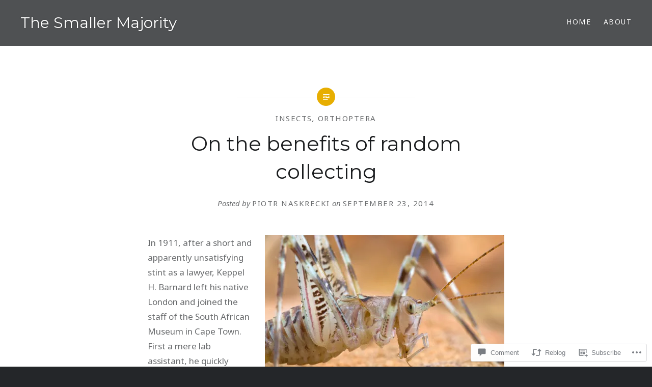

--- FILE ---
content_type: text/html; charset=UTF-8
request_url: https://thesmallermajority.com/2014/09/23/on-the-benefits-of-random-collecting/
body_size: 32443
content:
<!DOCTYPE html>
<html lang="en">
<head>
<meta charset="UTF-8">
<meta name="viewport" content="width=device-width, initial-scale=1">
<link rel="profile" href="http://gmpg.org/xfn/11">
<link rel="pingback" href="https://thesmallermajority.com/xmlrpc.php">

<title>On the benefits of random collecting &#8211; The Smaller Majority</title>
<script type="text/javascript">
  WebFontConfig = {"google":{"families":["Montserrat:r:latin,latin-ext","Noto+Sans:r,i,b,bi:latin,latin-ext"]},"api_url":"https:\/\/fonts-api.wp.com\/css"};
  (function() {
    var wf = document.createElement('script');
    wf.src = '/wp-content/plugins/custom-fonts/js/webfont.js';
    wf.type = 'text/javascript';
    wf.async = 'true';
    var s = document.getElementsByTagName('script')[0];
    s.parentNode.insertBefore(wf, s);
	})();
</script><style id="jetpack-custom-fonts-css">.wf-active body{font-family:"Noto Sans",sans-serif}.wf-active blockquote{font-family:"Noto Sans",sans-serif}.wf-active blockquote cite{font-family:"Noto Sans",sans-serif}.wf-active code, .wf-active kbd, .wf-active pre, .wf-active tt, .wf-active var{font-family:"Noto Sans",sans-serif}.wf-active pre{font-family:"Noto Sans",sans-serif}.wf-active .menu-toggle{font-family:"Noto Sans",sans-serif}.wf-active .is-singular .post-navigation .nav-links span.nav-subtitle{font-family:"Noto Sans",sans-serif}.wf-active .comments-title .add-comment-link{font-family:"Noto Sans",sans-serif}.wf-active .comment-navigation a{font-family:"Noto Sans",sans-serif}.wf-active .widget-title{font-family:"Noto Sans",sans-serif}.wf-active h1, .wf-active h2, .wf-active h3, .wf-active h4, .wf-active h5, .wf-active h6{font-family:"Montserrat",sans-serif;font-weight:400;font-style:normal}.wf-active h1{font-weight:400;font-style:normal}.wf-active h2{font-style:normal;font-weight:400}.wf-active h3{font-style:normal;font-weight:400}.wf-active h4{font-style:normal;font-weight:400}.wf-active h5{font-family:"Montserrat",sans-serif;font-style:normal;font-weight:400}.wf-active h6{font-family:"Montserrat",sans-serif;font-style:normal;font-weight:400}.wf-active .site-title{font-style:normal;font-weight:400}.wf-active .site-banner h1{font-style:normal;font-weight:400}.wf-active .comment-body h1, .wf-active .entry-content h1{font-style:normal;font-weight:400}.wf-active .page-title h1{font-style:normal;font-weight:400}.wf-active .posts .entry-title{font-weight:400;font-style:normal}.wf-active .author-link, .wf-active .is-singular .post-navigation .nav-links span.nav-title{font-family:"Montserrat",sans-serif;font-style:normal;font-weight:400}.wf-active .comments-title{font-style:normal;font-weight:400}.wf-active .widget h1, .wf-active .widget h2, .wf-active .widget h3, .wf-active .widget h4, .wf-active .widget h5, .wf-active .widget h6{font-family:"Montserrat",sans-serif;font-style:normal;font-weight:400}.wf-active .is-singular.archive-eventbrite .entry-header h1{font-style:normal;font-weight:400}@media screen and (min-width: 1601px){.wf-active .site-banner h1{font-style:normal;font-weight:400}}@media screen and (max-width: 1400px){.wf-active .site-banner h1{font-style:normal;font-weight:400}}@media screen and (max-width: 1200px){.wf-active .site-banner h1{font-style:normal;font-weight:400}}@media screen and (max-width: 680px){.wf-active .site-banner h1{font-style:normal;font-weight:400}}@media screen and (max-width: 1200px){.wf-active .is-singular .entry-header h1, .wf-active .error404 .entry-header h1, .wf-active .page-header h1, .wf-active .page-template-eventbrite-index .page-header h1, .wf-active .single-event .entry-header h1{font-style:normal;font-weight:400}}@media screen and (max-width: 1200px){.wf-active .is-singular.archive-eventbrite .entry-header h1{font-style:normal;font-weight:400}}@media screen and (max-width: 960px){.wf-active .is-singular:not(.eventbrite-archive) .entry-header h1, .wf-active .error404 .entry-header h1, .wf-active .page-header h1{font-style:normal;font-weight:400}}@media screen and (max-width: 680px){.wf-active .is-singular:not(.eventbrite-archive) .entry-header h1, .wf-active .error404 .entry-header h1, .wf-active .page-header h1, .wf-active .page-template-eventbrite-index .page-header h1, .wf-active .single-event .entry-header h1{font-style:normal;font-weight:400}}@media screen and (max-width: 680px){.wf-active .is-singular.archive-eventbrite .entry-header h1{font-style:normal;font-weight:400}}</style>
<meta name='robots' content='max-image-preview:large' />

<!-- Async WordPress.com Remote Login -->
<script id="wpcom_remote_login_js">
var wpcom_remote_login_extra_auth = '';
function wpcom_remote_login_remove_dom_node_id( element_id ) {
	var dom_node = document.getElementById( element_id );
	if ( dom_node ) { dom_node.parentNode.removeChild( dom_node ); }
}
function wpcom_remote_login_remove_dom_node_classes( class_name ) {
	var dom_nodes = document.querySelectorAll( '.' + class_name );
	for ( var i = 0; i < dom_nodes.length; i++ ) {
		dom_nodes[ i ].parentNode.removeChild( dom_nodes[ i ] );
	}
}
function wpcom_remote_login_final_cleanup() {
	wpcom_remote_login_remove_dom_node_classes( "wpcom_remote_login_msg" );
	wpcom_remote_login_remove_dom_node_id( "wpcom_remote_login_key" );
	wpcom_remote_login_remove_dom_node_id( "wpcom_remote_login_validate" );
	wpcom_remote_login_remove_dom_node_id( "wpcom_remote_login_js" );
	wpcom_remote_login_remove_dom_node_id( "wpcom_request_access_iframe" );
	wpcom_remote_login_remove_dom_node_id( "wpcom_request_access_styles" );
}

// Watch for messages back from the remote login
window.addEventListener( "message", function( e ) {
	if ( e.origin === "https://r-login.wordpress.com" ) {
		var data = {};
		try {
			data = JSON.parse( e.data );
		} catch( e ) {
			wpcom_remote_login_final_cleanup();
			return;
		}

		if ( data.msg === 'LOGIN' ) {
			// Clean up the login check iframe
			wpcom_remote_login_remove_dom_node_id( "wpcom_remote_login_key" );

			var id_regex = new RegExp( /^[0-9]+$/ );
			var token_regex = new RegExp( /^.*|.*|.*$/ );
			if (
				token_regex.test( data.token )
				&& id_regex.test( data.wpcomid )
			) {
				// We have everything we need to ask for a login
				var script = document.createElement( "script" );
				script.setAttribute( "id", "wpcom_remote_login_validate" );
				script.src = '/remote-login.php?wpcom_remote_login=validate'
					+ '&wpcomid=' + data.wpcomid
					+ '&token=' + encodeURIComponent( data.token )
					+ '&host=' + window.location.protocol
					+ '//' + window.location.hostname
					+ '&postid=2967'
					+ '&is_singular=1';
				document.body.appendChild( script );
			}

			return;
		}

		// Safari ITP, not logged in, so redirect
		if ( data.msg === 'LOGIN-REDIRECT' ) {
			window.location = 'https://wordpress.com/log-in?redirect_to=' + window.location.href;
			return;
		}

		// Safari ITP, storage access failed, remove the request
		if ( data.msg === 'LOGIN-REMOVE' ) {
			var css_zap = 'html { -webkit-transition: margin-top 1s; transition: margin-top 1s; } /* 9001 */ html { margin-top: 0 !important; } * html body { margin-top: 0 !important; } @media screen and ( max-width: 782px ) { html { margin-top: 0 !important; } * html body { margin-top: 0 !important; } }';
			var style_zap = document.createElement( 'style' );
			style_zap.type = 'text/css';
			style_zap.appendChild( document.createTextNode( css_zap ) );
			document.body.appendChild( style_zap );

			var e = document.getElementById( 'wpcom_request_access_iframe' );
			e.parentNode.removeChild( e );

			document.cookie = 'wordpress_com_login_access=denied; path=/; max-age=31536000';

			return;
		}

		// Safari ITP
		if ( data.msg === 'REQUEST_ACCESS' ) {
			console.log( 'request access: safari' );

			// Check ITP iframe enable/disable knob
			if ( wpcom_remote_login_extra_auth !== 'safari_itp_iframe' ) {
				return;
			}

			// If we are in a "private window" there is no ITP.
			var private_window = false;
			try {
				var opendb = window.openDatabase( null, null, null, null );
			} catch( e ) {
				private_window = true;
			}

			if ( private_window ) {
				console.log( 'private window' );
				return;
			}

			var iframe = document.createElement( 'iframe' );
			iframe.id = 'wpcom_request_access_iframe';
			iframe.setAttribute( 'scrolling', 'no' );
			iframe.setAttribute( 'sandbox', 'allow-storage-access-by-user-activation allow-scripts allow-same-origin allow-top-navigation-by-user-activation' );
			iframe.src = 'https://r-login.wordpress.com/remote-login.php?wpcom_remote_login=request_access&origin=' + encodeURIComponent( data.origin ) + '&wpcomid=' + encodeURIComponent( data.wpcomid );

			var css = 'html { -webkit-transition: margin-top 1s; transition: margin-top 1s; } /* 9001 */ html { margin-top: 46px !important; } * html body { margin-top: 46px !important; } @media screen and ( max-width: 660px ) { html { margin-top: 71px !important; } * html body { margin-top: 71px !important; } #wpcom_request_access_iframe { display: block; height: 71px !important; } } #wpcom_request_access_iframe { border: 0px; height: 46px; position: fixed; top: 0; left: 0; width: 100%; min-width: 100%; z-index: 99999; background: #23282d; } ';

			var style = document.createElement( 'style' );
			style.type = 'text/css';
			style.id = 'wpcom_request_access_styles';
			style.appendChild( document.createTextNode( css ) );
			document.body.appendChild( style );

			document.body.appendChild( iframe );
		}

		if ( data.msg === 'DONE' ) {
			wpcom_remote_login_final_cleanup();
		}
	}
}, false );

// Inject the remote login iframe after the page has had a chance to load
// more critical resources
window.addEventListener( "DOMContentLoaded", function( e ) {
	var iframe = document.createElement( "iframe" );
	iframe.style.display = "none";
	iframe.setAttribute( "scrolling", "no" );
	iframe.setAttribute( "id", "wpcom_remote_login_key" );
	iframe.src = "https://r-login.wordpress.com/remote-login.php"
		+ "?wpcom_remote_login=key"
		+ "&origin=aHR0cHM6Ly90aGVzbWFsbGVybWFqb3JpdHkuY29t"
		+ "&wpcomid=38049606"
		+ "&time=" + Math.floor( Date.now() / 1000 );
	document.body.appendChild( iframe );
}, false );
</script>
<link rel='dns-prefetch' href='//s0.wp.com' />
<link rel='dns-prefetch' href='//widgets.wp.com' />
<link rel='dns-prefetch' href='//fonts-api.wp.com' />
<link rel="alternate" type="application/rss+xml" title="The Smaller Majority &raquo; Feed" href="https://thesmallermajority.com/feed/" />
<link rel="alternate" type="application/rss+xml" title="The Smaller Majority &raquo; Comments Feed" href="https://thesmallermajority.com/comments/feed/" />
<link rel="alternate" type="application/rss+xml" title="The Smaller Majority &raquo; On the benefits of random collecting Comments Feed" href="https://thesmallermajority.com/2014/09/23/on-the-benefits-of-random-collecting/feed/" />
	<script type="text/javascript">
		/* <![CDATA[ */
		function addLoadEvent(func) {
			var oldonload = window.onload;
			if (typeof window.onload != 'function') {
				window.onload = func;
			} else {
				window.onload = function () {
					oldonload();
					func();
				}
			}
		}
		/* ]]> */
	</script>
	<link crossorigin='anonymous' rel='stylesheet' id='all-css-0-1' href='/_static/??-eJxtzEkKgDAQRNELGZs4EDfiWUJsxMzYHby+RARB3BQ8KD6cWZgUGSNDKCL7su2RwCJnbdxjCCnVWYtHggO9ZlxFTsQftYaogf+k3x2+4Vv1voRZqrHvpkHJwV5glDTa&cssminify=yes' type='text/css' media='all' />
<style id='wp-emoji-styles-inline-css'>

	img.wp-smiley, img.emoji {
		display: inline !important;
		border: none !important;
		box-shadow: none !important;
		height: 1em !important;
		width: 1em !important;
		margin: 0 0.07em !important;
		vertical-align: -0.1em !important;
		background: none !important;
		padding: 0 !important;
	}
/*# sourceURL=wp-emoji-styles-inline-css */
</style>
<link crossorigin='anonymous' rel='stylesheet' id='all-css-2-1' href='/wp-content/plugins/gutenberg-core/v22.2.0/build/styles/block-library/style.css?m=1764855221i&cssminify=yes' type='text/css' media='all' />
<style id='wp-block-library-inline-css'>
.has-text-align-justify {
	text-align:justify;
}
.has-text-align-justify{text-align:justify;}

/*# sourceURL=wp-block-library-inline-css */
</style><style id='global-styles-inline-css'>
:root{--wp--preset--aspect-ratio--square: 1;--wp--preset--aspect-ratio--4-3: 4/3;--wp--preset--aspect-ratio--3-4: 3/4;--wp--preset--aspect-ratio--3-2: 3/2;--wp--preset--aspect-ratio--2-3: 2/3;--wp--preset--aspect-ratio--16-9: 16/9;--wp--preset--aspect-ratio--9-16: 9/16;--wp--preset--color--black: #000000;--wp--preset--color--cyan-bluish-gray: #abb8c3;--wp--preset--color--white: #fff;--wp--preset--color--pale-pink: #f78da7;--wp--preset--color--vivid-red: #cf2e2e;--wp--preset--color--luminous-vivid-orange: #ff6900;--wp--preset--color--luminous-vivid-amber: #fcb900;--wp--preset--color--light-green-cyan: #7bdcb5;--wp--preset--color--vivid-green-cyan: #00d084;--wp--preset--color--pale-cyan-blue: #8ed1fc;--wp--preset--color--vivid-cyan-blue: #0693e3;--wp--preset--color--vivid-purple: #9b51e0;--wp--preset--color--bright-blue: #678db8;--wp--preset--color--yellow: #e7ae01;--wp--preset--color--light-gray-blue: #abb7c3;--wp--preset--color--medium-gray: #6a6c6e;--wp--preset--color--dark-gray: #1a1c1e;--wp--preset--color--dark-gray-blue: #292c2f;--wp--preset--gradient--vivid-cyan-blue-to-vivid-purple: linear-gradient(135deg,rgb(6,147,227) 0%,rgb(155,81,224) 100%);--wp--preset--gradient--light-green-cyan-to-vivid-green-cyan: linear-gradient(135deg,rgb(122,220,180) 0%,rgb(0,208,130) 100%);--wp--preset--gradient--luminous-vivid-amber-to-luminous-vivid-orange: linear-gradient(135deg,rgb(252,185,0) 0%,rgb(255,105,0) 100%);--wp--preset--gradient--luminous-vivid-orange-to-vivid-red: linear-gradient(135deg,rgb(255,105,0) 0%,rgb(207,46,46) 100%);--wp--preset--gradient--very-light-gray-to-cyan-bluish-gray: linear-gradient(135deg,rgb(238,238,238) 0%,rgb(169,184,195) 100%);--wp--preset--gradient--cool-to-warm-spectrum: linear-gradient(135deg,rgb(74,234,220) 0%,rgb(151,120,209) 20%,rgb(207,42,186) 40%,rgb(238,44,130) 60%,rgb(251,105,98) 80%,rgb(254,248,76) 100%);--wp--preset--gradient--blush-light-purple: linear-gradient(135deg,rgb(255,206,236) 0%,rgb(152,150,240) 100%);--wp--preset--gradient--blush-bordeaux: linear-gradient(135deg,rgb(254,205,165) 0%,rgb(254,45,45) 50%,rgb(107,0,62) 100%);--wp--preset--gradient--luminous-dusk: linear-gradient(135deg,rgb(255,203,112) 0%,rgb(199,81,192) 50%,rgb(65,88,208) 100%);--wp--preset--gradient--pale-ocean: linear-gradient(135deg,rgb(255,245,203) 0%,rgb(182,227,212) 50%,rgb(51,167,181) 100%);--wp--preset--gradient--electric-grass: linear-gradient(135deg,rgb(202,248,128) 0%,rgb(113,206,126) 100%);--wp--preset--gradient--midnight: linear-gradient(135deg,rgb(2,3,129) 0%,rgb(40,116,252) 100%);--wp--preset--font-size--small: 13px;--wp--preset--font-size--medium: 20px;--wp--preset--font-size--large: 36px;--wp--preset--font-size--x-large: 42px;--wp--preset--font-family--albert-sans: 'Albert Sans', sans-serif;--wp--preset--font-family--alegreya: Alegreya, serif;--wp--preset--font-family--arvo: Arvo, serif;--wp--preset--font-family--bodoni-moda: 'Bodoni Moda', serif;--wp--preset--font-family--bricolage-grotesque: 'Bricolage Grotesque', sans-serif;--wp--preset--font-family--cabin: Cabin, sans-serif;--wp--preset--font-family--chivo: Chivo, sans-serif;--wp--preset--font-family--commissioner: Commissioner, sans-serif;--wp--preset--font-family--cormorant: Cormorant, serif;--wp--preset--font-family--courier-prime: 'Courier Prime', monospace;--wp--preset--font-family--crimson-pro: 'Crimson Pro', serif;--wp--preset--font-family--dm-mono: 'DM Mono', monospace;--wp--preset--font-family--dm-sans: 'DM Sans', sans-serif;--wp--preset--font-family--dm-serif-display: 'DM Serif Display', serif;--wp--preset--font-family--domine: Domine, serif;--wp--preset--font-family--eb-garamond: 'EB Garamond', serif;--wp--preset--font-family--epilogue: Epilogue, sans-serif;--wp--preset--font-family--fahkwang: Fahkwang, sans-serif;--wp--preset--font-family--figtree: Figtree, sans-serif;--wp--preset--font-family--fira-sans: 'Fira Sans', sans-serif;--wp--preset--font-family--fjalla-one: 'Fjalla One', sans-serif;--wp--preset--font-family--fraunces: Fraunces, serif;--wp--preset--font-family--gabarito: Gabarito, system-ui;--wp--preset--font-family--ibm-plex-mono: 'IBM Plex Mono', monospace;--wp--preset--font-family--ibm-plex-sans: 'IBM Plex Sans', sans-serif;--wp--preset--font-family--ibarra-real-nova: 'Ibarra Real Nova', serif;--wp--preset--font-family--instrument-serif: 'Instrument Serif', serif;--wp--preset--font-family--inter: Inter, sans-serif;--wp--preset--font-family--josefin-sans: 'Josefin Sans', sans-serif;--wp--preset--font-family--jost: Jost, sans-serif;--wp--preset--font-family--libre-baskerville: 'Libre Baskerville', serif;--wp--preset--font-family--libre-franklin: 'Libre Franklin', sans-serif;--wp--preset--font-family--literata: Literata, serif;--wp--preset--font-family--lora: Lora, serif;--wp--preset--font-family--merriweather: Merriweather, serif;--wp--preset--font-family--montserrat: Montserrat, sans-serif;--wp--preset--font-family--newsreader: Newsreader, serif;--wp--preset--font-family--noto-sans-mono: 'Noto Sans Mono', sans-serif;--wp--preset--font-family--nunito: Nunito, sans-serif;--wp--preset--font-family--open-sans: 'Open Sans', sans-serif;--wp--preset--font-family--overpass: Overpass, sans-serif;--wp--preset--font-family--pt-serif: 'PT Serif', serif;--wp--preset--font-family--petrona: Petrona, serif;--wp--preset--font-family--piazzolla: Piazzolla, serif;--wp--preset--font-family--playfair-display: 'Playfair Display', serif;--wp--preset--font-family--plus-jakarta-sans: 'Plus Jakarta Sans', sans-serif;--wp--preset--font-family--poppins: Poppins, sans-serif;--wp--preset--font-family--raleway: Raleway, sans-serif;--wp--preset--font-family--roboto: Roboto, sans-serif;--wp--preset--font-family--roboto-slab: 'Roboto Slab', serif;--wp--preset--font-family--rubik: Rubik, sans-serif;--wp--preset--font-family--rufina: Rufina, serif;--wp--preset--font-family--sora: Sora, sans-serif;--wp--preset--font-family--source-sans-3: 'Source Sans 3', sans-serif;--wp--preset--font-family--source-serif-4: 'Source Serif 4', serif;--wp--preset--font-family--space-mono: 'Space Mono', monospace;--wp--preset--font-family--syne: Syne, sans-serif;--wp--preset--font-family--texturina: Texturina, serif;--wp--preset--font-family--urbanist: Urbanist, sans-serif;--wp--preset--font-family--work-sans: 'Work Sans', sans-serif;--wp--preset--spacing--20: 0.44rem;--wp--preset--spacing--30: 0.67rem;--wp--preset--spacing--40: 1rem;--wp--preset--spacing--50: 1.5rem;--wp--preset--spacing--60: 2.25rem;--wp--preset--spacing--70: 3.38rem;--wp--preset--spacing--80: 5.06rem;--wp--preset--shadow--natural: 6px 6px 9px rgba(0, 0, 0, 0.2);--wp--preset--shadow--deep: 12px 12px 50px rgba(0, 0, 0, 0.4);--wp--preset--shadow--sharp: 6px 6px 0px rgba(0, 0, 0, 0.2);--wp--preset--shadow--outlined: 6px 6px 0px -3px rgb(255, 255, 255), 6px 6px rgb(0, 0, 0);--wp--preset--shadow--crisp: 6px 6px 0px rgb(0, 0, 0);}:where(.is-layout-flex){gap: 0.5em;}:where(.is-layout-grid){gap: 0.5em;}body .is-layout-flex{display: flex;}.is-layout-flex{flex-wrap: wrap;align-items: center;}.is-layout-flex > :is(*, div){margin: 0;}body .is-layout-grid{display: grid;}.is-layout-grid > :is(*, div){margin: 0;}:where(.wp-block-columns.is-layout-flex){gap: 2em;}:where(.wp-block-columns.is-layout-grid){gap: 2em;}:where(.wp-block-post-template.is-layout-flex){gap: 1.25em;}:where(.wp-block-post-template.is-layout-grid){gap: 1.25em;}.has-black-color{color: var(--wp--preset--color--black) !important;}.has-cyan-bluish-gray-color{color: var(--wp--preset--color--cyan-bluish-gray) !important;}.has-white-color{color: var(--wp--preset--color--white) !important;}.has-pale-pink-color{color: var(--wp--preset--color--pale-pink) !important;}.has-vivid-red-color{color: var(--wp--preset--color--vivid-red) !important;}.has-luminous-vivid-orange-color{color: var(--wp--preset--color--luminous-vivid-orange) !important;}.has-luminous-vivid-amber-color{color: var(--wp--preset--color--luminous-vivid-amber) !important;}.has-light-green-cyan-color{color: var(--wp--preset--color--light-green-cyan) !important;}.has-vivid-green-cyan-color{color: var(--wp--preset--color--vivid-green-cyan) !important;}.has-pale-cyan-blue-color{color: var(--wp--preset--color--pale-cyan-blue) !important;}.has-vivid-cyan-blue-color{color: var(--wp--preset--color--vivid-cyan-blue) !important;}.has-vivid-purple-color{color: var(--wp--preset--color--vivid-purple) !important;}.has-black-background-color{background-color: var(--wp--preset--color--black) !important;}.has-cyan-bluish-gray-background-color{background-color: var(--wp--preset--color--cyan-bluish-gray) !important;}.has-white-background-color{background-color: var(--wp--preset--color--white) !important;}.has-pale-pink-background-color{background-color: var(--wp--preset--color--pale-pink) !important;}.has-vivid-red-background-color{background-color: var(--wp--preset--color--vivid-red) !important;}.has-luminous-vivid-orange-background-color{background-color: var(--wp--preset--color--luminous-vivid-orange) !important;}.has-luminous-vivid-amber-background-color{background-color: var(--wp--preset--color--luminous-vivid-amber) !important;}.has-light-green-cyan-background-color{background-color: var(--wp--preset--color--light-green-cyan) !important;}.has-vivid-green-cyan-background-color{background-color: var(--wp--preset--color--vivid-green-cyan) !important;}.has-pale-cyan-blue-background-color{background-color: var(--wp--preset--color--pale-cyan-blue) !important;}.has-vivid-cyan-blue-background-color{background-color: var(--wp--preset--color--vivid-cyan-blue) !important;}.has-vivid-purple-background-color{background-color: var(--wp--preset--color--vivid-purple) !important;}.has-black-border-color{border-color: var(--wp--preset--color--black) !important;}.has-cyan-bluish-gray-border-color{border-color: var(--wp--preset--color--cyan-bluish-gray) !important;}.has-white-border-color{border-color: var(--wp--preset--color--white) !important;}.has-pale-pink-border-color{border-color: var(--wp--preset--color--pale-pink) !important;}.has-vivid-red-border-color{border-color: var(--wp--preset--color--vivid-red) !important;}.has-luminous-vivid-orange-border-color{border-color: var(--wp--preset--color--luminous-vivid-orange) !important;}.has-luminous-vivid-amber-border-color{border-color: var(--wp--preset--color--luminous-vivid-amber) !important;}.has-light-green-cyan-border-color{border-color: var(--wp--preset--color--light-green-cyan) !important;}.has-vivid-green-cyan-border-color{border-color: var(--wp--preset--color--vivid-green-cyan) !important;}.has-pale-cyan-blue-border-color{border-color: var(--wp--preset--color--pale-cyan-blue) !important;}.has-vivid-cyan-blue-border-color{border-color: var(--wp--preset--color--vivid-cyan-blue) !important;}.has-vivid-purple-border-color{border-color: var(--wp--preset--color--vivid-purple) !important;}.has-vivid-cyan-blue-to-vivid-purple-gradient-background{background: var(--wp--preset--gradient--vivid-cyan-blue-to-vivid-purple) !important;}.has-light-green-cyan-to-vivid-green-cyan-gradient-background{background: var(--wp--preset--gradient--light-green-cyan-to-vivid-green-cyan) !important;}.has-luminous-vivid-amber-to-luminous-vivid-orange-gradient-background{background: var(--wp--preset--gradient--luminous-vivid-amber-to-luminous-vivid-orange) !important;}.has-luminous-vivid-orange-to-vivid-red-gradient-background{background: var(--wp--preset--gradient--luminous-vivid-orange-to-vivid-red) !important;}.has-very-light-gray-to-cyan-bluish-gray-gradient-background{background: var(--wp--preset--gradient--very-light-gray-to-cyan-bluish-gray) !important;}.has-cool-to-warm-spectrum-gradient-background{background: var(--wp--preset--gradient--cool-to-warm-spectrum) !important;}.has-blush-light-purple-gradient-background{background: var(--wp--preset--gradient--blush-light-purple) !important;}.has-blush-bordeaux-gradient-background{background: var(--wp--preset--gradient--blush-bordeaux) !important;}.has-luminous-dusk-gradient-background{background: var(--wp--preset--gradient--luminous-dusk) !important;}.has-pale-ocean-gradient-background{background: var(--wp--preset--gradient--pale-ocean) !important;}.has-electric-grass-gradient-background{background: var(--wp--preset--gradient--electric-grass) !important;}.has-midnight-gradient-background{background: var(--wp--preset--gradient--midnight) !important;}.has-small-font-size{font-size: var(--wp--preset--font-size--small) !important;}.has-medium-font-size{font-size: var(--wp--preset--font-size--medium) !important;}.has-large-font-size{font-size: var(--wp--preset--font-size--large) !important;}.has-x-large-font-size{font-size: var(--wp--preset--font-size--x-large) !important;}.has-albert-sans-font-family{font-family: var(--wp--preset--font-family--albert-sans) !important;}.has-alegreya-font-family{font-family: var(--wp--preset--font-family--alegreya) !important;}.has-arvo-font-family{font-family: var(--wp--preset--font-family--arvo) !important;}.has-bodoni-moda-font-family{font-family: var(--wp--preset--font-family--bodoni-moda) !important;}.has-bricolage-grotesque-font-family{font-family: var(--wp--preset--font-family--bricolage-grotesque) !important;}.has-cabin-font-family{font-family: var(--wp--preset--font-family--cabin) !important;}.has-chivo-font-family{font-family: var(--wp--preset--font-family--chivo) !important;}.has-commissioner-font-family{font-family: var(--wp--preset--font-family--commissioner) !important;}.has-cormorant-font-family{font-family: var(--wp--preset--font-family--cormorant) !important;}.has-courier-prime-font-family{font-family: var(--wp--preset--font-family--courier-prime) !important;}.has-crimson-pro-font-family{font-family: var(--wp--preset--font-family--crimson-pro) !important;}.has-dm-mono-font-family{font-family: var(--wp--preset--font-family--dm-mono) !important;}.has-dm-sans-font-family{font-family: var(--wp--preset--font-family--dm-sans) !important;}.has-dm-serif-display-font-family{font-family: var(--wp--preset--font-family--dm-serif-display) !important;}.has-domine-font-family{font-family: var(--wp--preset--font-family--domine) !important;}.has-eb-garamond-font-family{font-family: var(--wp--preset--font-family--eb-garamond) !important;}.has-epilogue-font-family{font-family: var(--wp--preset--font-family--epilogue) !important;}.has-fahkwang-font-family{font-family: var(--wp--preset--font-family--fahkwang) !important;}.has-figtree-font-family{font-family: var(--wp--preset--font-family--figtree) !important;}.has-fira-sans-font-family{font-family: var(--wp--preset--font-family--fira-sans) !important;}.has-fjalla-one-font-family{font-family: var(--wp--preset--font-family--fjalla-one) !important;}.has-fraunces-font-family{font-family: var(--wp--preset--font-family--fraunces) !important;}.has-gabarito-font-family{font-family: var(--wp--preset--font-family--gabarito) !important;}.has-ibm-plex-mono-font-family{font-family: var(--wp--preset--font-family--ibm-plex-mono) !important;}.has-ibm-plex-sans-font-family{font-family: var(--wp--preset--font-family--ibm-plex-sans) !important;}.has-ibarra-real-nova-font-family{font-family: var(--wp--preset--font-family--ibarra-real-nova) !important;}.has-instrument-serif-font-family{font-family: var(--wp--preset--font-family--instrument-serif) !important;}.has-inter-font-family{font-family: var(--wp--preset--font-family--inter) !important;}.has-josefin-sans-font-family{font-family: var(--wp--preset--font-family--josefin-sans) !important;}.has-jost-font-family{font-family: var(--wp--preset--font-family--jost) !important;}.has-libre-baskerville-font-family{font-family: var(--wp--preset--font-family--libre-baskerville) !important;}.has-libre-franklin-font-family{font-family: var(--wp--preset--font-family--libre-franklin) !important;}.has-literata-font-family{font-family: var(--wp--preset--font-family--literata) !important;}.has-lora-font-family{font-family: var(--wp--preset--font-family--lora) !important;}.has-merriweather-font-family{font-family: var(--wp--preset--font-family--merriweather) !important;}.has-montserrat-font-family{font-family: var(--wp--preset--font-family--montserrat) !important;}.has-newsreader-font-family{font-family: var(--wp--preset--font-family--newsreader) !important;}.has-noto-sans-mono-font-family{font-family: var(--wp--preset--font-family--noto-sans-mono) !important;}.has-nunito-font-family{font-family: var(--wp--preset--font-family--nunito) !important;}.has-open-sans-font-family{font-family: var(--wp--preset--font-family--open-sans) !important;}.has-overpass-font-family{font-family: var(--wp--preset--font-family--overpass) !important;}.has-pt-serif-font-family{font-family: var(--wp--preset--font-family--pt-serif) !important;}.has-petrona-font-family{font-family: var(--wp--preset--font-family--petrona) !important;}.has-piazzolla-font-family{font-family: var(--wp--preset--font-family--piazzolla) !important;}.has-playfair-display-font-family{font-family: var(--wp--preset--font-family--playfair-display) !important;}.has-plus-jakarta-sans-font-family{font-family: var(--wp--preset--font-family--plus-jakarta-sans) !important;}.has-poppins-font-family{font-family: var(--wp--preset--font-family--poppins) !important;}.has-raleway-font-family{font-family: var(--wp--preset--font-family--raleway) !important;}.has-roboto-font-family{font-family: var(--wp--preset--font-family--roboto) !important;}.has-roboto-slab-font-family{font-family: var(--wp--preset--font-family--roboto-slab) !important;}.has-rubik-font-family{font-family: var(--wp--preset--font-family--rubik) !important;}.has-rufina-font-family{font-family: var(--wp--preset--font-family--rufina) !important;}.has-sora-font-family{font-family: var(--wp--preset--font-family--sora) !important;}.has-source-sans-3-font-family{font-family: var(--wp--preset--font-family--source-sans-3) !important;}.has-source-serif-4-font-family{font-family: var(--wp--preset--font-family--source-serif-4) !important;}.has-space-mono-font-family{font-family: var(--wp--preset--font-family--space-mono) !important;}.has-syne-font-family{font-family: var(--wp--preset--font-family--syne) !important;}.has-texturina-font-family{font-family: var(--wp--preset--font-family--texturina) !important;}.has-urbanist-font-family{font-family: var(--wp--preset--font-family--urbanist) !important;}.has-work-sans-font-family{font-family: var(--wp--preset--font-family--work-sans) !important;}
/*# sourceURL=global-styles-inline-css */
</style>

<style id='classic-theme-styles-inline-css'>
/*! This file is auto-generated */
.wp-block-button__link{color:#fff;background-color:#32373c;border-radius:9999px;box-shadow:none;text-decoration:none;padding:calc(.667em + 2px) calc(1.333em + 2px);font-size:1.125em}.wp-block-file__button{background:#32373c;color:#fff;text-decoration:none}
/*# sourceURL=/wp-includes/css/classic-themes.min.css */
</style>
<link crossorigin='anonymous' rel='stylesheet' id='all-css-4-1' href='/_static/??-eJx9j8EOwjAIhl/IyvTgvBgfxXQtmZ2jbQrdfHxZll3U7ELgh48fYM7GpSgYBaiaPNY+RAaXCqpO2QroBKEPFkckHTs65gP8x+bgexTFecuN4HsfyWpjui4XZDYaKVQy8lQv3uMGlGzdy6i0rlgbQCnFrfmYMPpUwFZJZEWC+8GAi4OuhtHDhKVTaxWXN/m7Xo650+3UXprm3J6a6/ABpBt3RQ==&cssminify=yes' type='text/css' media='all' />
<link rel='stylesheet' id='verbum-gutenberg-css-css' href='https://widgets.wp.com/verbum-block-editor/block-editor.css?ver=1738686361' media='all' />
<link rel='stylesheet' id='dyad-2-fonts-css' href='https://fonts-api.wp.com/css?family=Lato%3A400%2C400italic%2C700%2C700italic%7CNoto+Serif%3A400%2C400italic%2C700%2C700italic&#038;subset=latin%2Clatin-ext' media='all' />
<link crossorigin='anonymous' rel='stylesheet' id='all-css-8-1' href='/_static/??-eJyNkN0KwjAMhV/IGjYn80Z8FOmyWLv1jzVl7O3thmBBkd3lwPlOTgJzEOgdk2OwSQSTlHYRBuIgcXxrsN47uGuHoMjRpDMRf49HjPEARSg/yVKEkDroF9mLGiIvhnb4sgM643HcE7p224LFHNDbL6K4baKcqvKothUf+Q9S5EXuIlnnT5RCPIzU04re7LVqz6f60rRVM7wAlCp/rA==&cssminify=yes' type='text/css' media='all' />
<style id='dyad-2-style-inline-css'>
.tags-links { clip: rect(1px, 1px, 1px, 1px); height: 1px; position: absolute; overflow: hidden; width: 1px; }
/*# sourceURL=dyad-2-style-inline-css */
</style>
<link crossorigin='anonymous' rel='stylesheet' id='print-css-9-1' href='/wp-content/mu-plugins/global-print/global-print.css?m=1465851035i&cssminify=yes' type='text/css' media='print' />
<style id='jetpack-global-styles-frontend-style-inline-css'>
:root { --font-headings: unset; --font-base: unset; --font-headings-default: -apple-system,BlinkMacSystemFont,"Segoe UI",Roboto,Oxygen-Sans,Ubuntu,Cantarell,"Helvetica Neue",sans-serif; --font-base-default: -apple-system,BlinkMacSystemFont,"Segoe UI",Roboto,Oxygen-Sans,Ubuntu,Cantarell,"Helvetica Neue",sans-serif;}
/*# sourceURL=jetpack-global-styles-frontend-style-inline-css */
</style>
<link crossorigin='anonymous' rel='stylesheet' id='all-css-12-1' href='/_static/??-eJyNjcEKwjAQRH/IuFRT6kX8FNkmS5K6yQY3Qfx7bfEiXrwM82B4A49qnJRGpUHupnIPqSgs1Cq624chi6zhO5OCRryTR++fW00l7J3qDv43XVNxoOISsmEJol/wY2uR8vs3WggsM/I6uOTzMI3Hw8lOg11eUT1JKA==&cssminify=yes' type='text/css' media='all' />
<script type="text/javascript" id="jetpack_related-posts-js-extra">
/* <![CDATA[ */
var related_posts_js_options = {"post_heading":"h4"};
//# sourceURL=jetpack_related-posts-js-extra
/* ]]> */
</script>
<script type="text/javascript" id="wpcom-actionbar-placeholder-js-extra">
/* <![CDATA[ */
var actionbardata = {"siteID":"38049606","postID":"2967","siteURL":"https://thesmallermajority.com","xhrURL":"https://thesmallermajority.com/wp-admin/admin-ajax.php","nonce":"17d2d3b396","isLoggedIn":"","statusMessage":"","subsEmailDefault":"instantly","proxyScriptUrl":"https://s0.wp.com/wp-content/js/wpcom-proxy-request.js?m=1513050504i&amp;ver=20211021","shortlink":"https://wp.me/p2zErk-LR","i18n":{"followedText":"New posts from this site will now appear in your \u003Ca href=\"https://wordpress.com/reader\"\u003EReader\u003C/a\u003E","foldBar":"Collapse this bar","unfoldBar":"Expand this bar","shortLinkCopied":"Shortlink copied to clipboard."}};
//# sourceURL=wpcom-actionbar-placeholder-js-extra
/* ]]> */
</script>
<script type="text/javascript" id="jetpack-mu-wpcom-settings-js-before">
/* <![CDATA[ */
var JETPACK_MU_WPCOM_SETTINGS = {"assetsUrl":"https://s0.wp.com/wp-content/mu-plugins/jetpack-mu-wpcom-plugin/moon/jetpack_vendor/automattic/jetpack-mu-wpcom/src/build/"};
//# sourceURL=jetpack-mu-wpcom-settings-js-before
/* ]]> */
</script>
<script crossorigin='anonymous' type='text/javascript'  src='/_static/??-eJx1jcEOwiAQRH/I7dYm6Mn4KabCpgFhQVhS+/digkk9eJpM5uUNrgl0ZCEWDBWSr4vlgo4kzfrRO4YYGW+WNd6r9QYz+VnIQIpFym8bguXBlQPuxK4xXiDl+Nq+W5P5aqh8RveslLcee8FfCIJdcjvt8DVcjmelxvE0Tcq9AV2gTlk='></script>
<script type="text/javascript" id="rlt-proxy-js-after">
/* <![CDATA[ */
	rltInitialize( {"token":null,"iframeOrigins":["https:\/\/widgets.wp.com"]} );
//# sourceURL=rlt-proxy-js-after
/* ]]> */
</script>
<link rel="EditURI" type="application/rsd+xml" title="RSD" href="https://sixlegsphoto.wordpress.com/xmlrpc.php?rsd" />
<meta name="generator" content="WordPress.com" />
<link rel="canonical" href="https://thesmallermajority.com/2014/09/23/on-the-benefits-of-random-collecting/" />
<link rel='shortlink' href='https://wp.me/p2zErk-LR' />
<link rel="alternate" type="application/json+oembed" href="https://public-api.wordpress.com/oembed/?format=json&amp;url=https%3A%2F%2Fthesmallermajority.com%2F2014%2F09%2F23%2Fon-the-benefits-of-random-collecting%2F&amp;for=wpcom-auto-discovery" /><link rel="alternate" type="application/xml+oembed" href="https://public-api.wordpress.com/oembed/?format=xml&amp;url=https%3A%2F%2Fthesmallermajority.com%2F2014%2F09%2F23%2Fon-the-benefits-of-random-collecting%2F&amp;for=wpcom-auto-discovery" />
<!-- Jetpack Open Graph Tags -->
<meta property="og:type" content="article" />
<meta property="og:title" content="On the benefits of random collecting" />
<meta property="og:url" content="https://thesmallermajority.com/2014/09/23/on-the-benefits-of-random-collecting/" />
<meta property="og:description" content="In 1911, after a short and apparently unsatisfying stint as a lawyer, Keppel H. Barnard left his native London and joined the staff of the South African Museum in Cape Town. First a mere lab assist…" />
<meta property="article:published_time" content="2014-09-23T19:56:47+00:00" />
<meta property="article:modified_time" content="2025-01-29T15:11:48+00:00" />
<meta property="og:site_name" content="The Smaller Majority" />
<meta property="og:image" content="https://thesmallermajority.com/wp-content/uploads/2014/09/cedarbergeniana4.jpg" />
<meta property="og:image:width" content="470" />
<meta property="og:image:height" content="313" />
<meta property="og:image:alt" content="A female Cederberg cave katydid (Cedarbergeniana imperfecta) preening her antennae." />
<meta property="og:locale" content="en_US" />
<meta property="article:publisher" content="https://www.facebook.com/WordPresscom" />
<meta name="twitter:text:title" content="On the benefits of random collecting" />
<meta name="twitter:image" content="https://thesmallermajority.com/wp-content/uploads/2014/09/cedarbergeniana4.jpg?w=640" />
<meta name="twitter:image:alt" content="A female Cederberg cave katydid (Cedarbergeniana imperfecta) preening her antennae." />
<meta name="twitter:card" content="summary_large_image" />

<!-- End Jetpack Open Graph Tags -->
<link rel='openid.server' href='https://thesmallermajority.com/?openidserver=1' />
<link rel='openid.delegate' href='https://thesmallermajority.com/' />
<link rel="search" type="application/opensearchdescription+xml" href="https://thesmallermajority.com/osd.xml" title="The Smaller Majority" />
<link rel="search" type="application/opensearchdescription+xml" href="https://s1.wp.com/opensearch.xml" title="WordPress.com" />
		<style type="text/css">
			.recentcomments a {
				display: inline !important;
				padding: 0 !important;
				margin: 0 !important;
			}

			table.recentcommentsavatartop img.avatar, table.recentcommentsavatarend img.avatar {
				border: 0px;
				margin: 0;
			}

			table.recentcommentsavatartop a, table.recentcommentsavatarend a {
				border: 0px !important;
				background-color: transparent !important;
			}

			td.recentcommentsavatarend, td.recentcommentsavatartop {
				padding: 0px 0px 1px 0px;
				margin: 0px;
			}

			td.recentcommentstextend {
				border: none !important;
				padding: 0px 0px 2px 10px;
			}

			.rtl td.recentcommentstextend {
				padding: 0px 10px 2px 0px;
			}

			td.recentcommentstexttop {
				border: none;
				padding: 0px 0px 0px 10px;
			}

			.rtl td.recentcommentstexttop {
				padding: 0px 10px 0px 0px;
			}
		</style>
		<meta name="description" content="In 1911, after a short and apparently unsatisfying stint as a lawyer, Keppel H. Barnard left his native London and joined the staff of the South African Museum in Cape Town. First a mere lab assistant, he quickly ascended the ranks, in 10 short years reaching the position of the museum’s director, which he held&hellip;" />
<link rel="icon" href="https://thesmallermajority.com/wp-content/uploads/2018/03/cropped-tsm-icon1.jpg?w=32" sizes="32x32" />
<link rel="icon" href="https://thesmallermajority.com/wp-content/uploads/2018/03/cropped-tsm-icon1.jpg?w=192" sizes="192x192" />
<link rel="apple-touch-icon" href="https://thesmallermajority.com/wp-content/uploads/2018/03/cropped-tsm-icon1.jpg?w=180" />
<meta name="msapplication-TileImage" content="https://thesmallermajority.com/wp-content/uploads/2018/03/cropped-tsm-icon1.jpg?w=270" />
<link crossorigin='anonymous' rel='stylesheet' id='all-css-0-3' href='/_static/??-eJyNjMEKgzAQBX9Ifdha9CJ+StF1KdFkN7gJ+X0RbM89zjAMSqxJJbEkhFxHnz9ODBunONN+M4Kq4O2EsHil3WDFRT4aMqvw/yHomj0baD40G/tf9BXXcApj27+ej6Hr2247ASkBO20=&cssminify=yes' type='text/css' media='all' />
</head>

<body class="wp-singular post-template-default single single-post postid-2967 single-format-standard wp-embed-responsive wp-theme-pubdyad-2 customizer-styles-applied is-singular no-js jetpack-reblog-enabled tags-hidden">
<div id="page" class="hfeed site">
	<a class="skip-link screen-reader-text" href="#content">Skip to content</a>

	<header id="masthead" class="site-header" role="banner">
		<div class="site-branding">
						<h1 class="site-title">
				<a href="https://thesmallermajority.com/" rel="home">
					The Smaller Majority				</a>
			</h1>
			<p class="site-description">Tales of Nature and Photography by Piotr Naskrecki</p>
		</div><!-- .site-branding -->

		<nav id="site-navigation" class="main-navigation" role="navigation">
			<button class="menu-toggle" aria-controls="primary-menu" aria-expanded="false">Menu</button>
			<div class="primary-menu"><ul id="primary-menu" class="menu"><li id="menu-item-3412" class="menu-item menu-item-type-custom menu-item-object-custom menu-item-3412"><a href="https://sixlegsphoto.wordpress.com">Home</a></li>
<li id="menu-item-3413" class="menu-item menu-item-type-post_type menu-item-object-page menu-item-3413"><a href="https://thesmallermajority.com/about/">About</a></li>
</ul></div>		</nav>

	</header><!-- #masthead -->

	<div class="site-inner">

		
		<div id="content" class="site-content">

	<main id="primary" class="content-area" role="main">

		
			
<article id="post-2967" class="post-2967 post type-post status-publish format-standard hentry category-insects category-orthoptera">
	

	<div class="entry-inner">

		<header class="entry-header">
			<div class="entry-meta">
				<span class="cat-links"><a href="https://thesmallermajority.com/category/insects/" rel="category tag">Insects</a>, <a href="https://thesmallermajority.com/category/insects/orthoptera/" rel="category tag">Orthoptera</a></span>			</div><!-- .entry-meta -->

			<h1 class="entry-title">On the benefits of random collecting</h1>
			<div class="entry-posted">
				<div class="posted-info"><span class="byline">Posted by <span class="author vcard"><a class="url fn n" href="https://thesmallermajority.com/author/naskrecki/">Piotr Naskrecki</a></span></span><span class="posted-on"> <span class="date-published-word">on</span> <a href="https://thesmallermajority.com/2014/09/23/on-the-benefits-of-random-collecting/" rel="bookmark"><time class="entry-date published" datetime="2014-09-23T15:56:47-04:00">September 23, 2014</time><time class="updated" datetime="2025-01-29T10:11:48-05:00">January 29, 2025</time></a></span></div>			</div><!-- .entry-posted -->
		</header><!-- .entry-header -->

		<div class="entry-content">
			<figure data-shortcode="caption" id="attachment_2975" aria-describedby="caption-attachment-2975" style="width: 470px" class="wp-caption alignright"><a href="https://thesmallermajority.com/wp-content/uploads/2014/09/cedarbergeniana4.jpg"><img data-attachment-id="2975" data-permalink="https://thesmallermajority.com/2014/09/23/on-the-benefits-of-random-collecting/cedarbergeniana4/" data-orig-file="https://thesmallermajority.com/wp-content/uploads/2014/09/cedarbergeniana4.jpg" data-orig-size="900,600" data-comments-opened="1" data-image-meta="{&quot;aperture&quot;:&quot;0&quot;,&quot;credit&quot;:&quot;&quot;,&quot;camera&quot;:&quot;&quot;,&quot;caption&quot;:&quot;&quot;,&quot;created_timestamp&quot;:&quot;0&quot;,&quot;copyright&quot;:&quot;&quot;,&quot;focal_length&quot;:&quot;0&quot;,&quot;iso&quot;:&quot;0&quot;,&quot;shutter_speed&quot;:&quot;0&quot;,&quot;title&quot;:&quot;&quot;,&quot;orientation&quot;:&quot;1&quot;}" data-image-title="Cedarbergeniana4" data-image-description="" data-image-caption="&lt;p&gt;A female Cederberg cave katydid (Cedarbergeniana imperfecta) preening her antennae.&lt;/p&gt;
" data-medium-file="https://thesmallermajority.com/wp-content/uploads/2014/09/cedarbergeniana4.jpg?w=600" data-large-file="https://thesmallermajority.com/wp-content/uploads/2014/09/cedarbergeniana4.jpg?w=900" class="size-full wp-image-2975" src="https://thesmallermajority.com/wp-content/uploads/2014/09/cedarbergeniana4.jpg?w=900" alt="A female Cederberg cave katydid (Cedarbergeniana imperfecta) preening her antennae."   srcset="https://thesmallermajority.com/wp-content/uploads/2014/09/cedarbergeniana4.jpg?w=470&amp;h=313 470w, https://thesmallermajority.com/wp-content/uploads/2014/09/cedarbergeniana4.jpg?w=300&amp;h=200 300w, https://thesmallermajority.com/wp-content/uploads/2014/09/cedarbergeniana4.jpg?w=600&amp;h=400 600w, https://thesmallermajority.com/wp-content/uploads/2014/09/cedarbergeniana4.jpg?w=768&amp;h=512 768w, https://thesmallermajority.com/wp-content/uploads/2014/09/cedarbergeniana4.jpg 900w" sizes="(max-width: 470px) 100vw, 470px" /></a><figcaption id="caption-attachment-2975" class="wp-caption-text">A female Cederberg cave katydid (<em>Cedarbergeniana imperfecta</em>) preening her antennae.</figcaption></figure>
<p>In 1911, after a short and apparently unsatisfying stint as a lawyer, Keppel H. Barnard left his native London and joined the staff of the South African Museum in Cape Town. First a mere lab assistant, he quickly ascended the ranks, in 10 short years reaching the position of the museum’s director, which he held until his retirement in 1956. Barnard’s life was dominated by two seemingly opposite passions. One was the study of aquatic animals, and during his productive career he laid the foundations of modern African ichthyology, carcinology, and malacology. But I probably would have never even heard of him if it wasn’t for his second obsession – mountaineering. In September 1925 his insatiable desire to scramble pointy rocks lead him to the ragged peaks and caves of Cederberg, a mountain range of red, Ordovician sandstone, about 150 km North of Cape Town. Once there, his zoological predilection kicked back in, and made him look into every nook and cranny to collect specimens for the museum. In narrow caves known affectionately as the Wolfberg Cracks he encountered large, spider-like insects, with spindly, striped legs and 6-inch antennae. But neither he nor anyone else knew what to make of them, other than that they might have been katydids.</p>
<figure data-shortcode="caption" id="attachment_2974" aria-describedby="caption-attachment-2974" style="width: 470px" class="wp-caption alignright"><a href="https://thesmallermajority.com/wp-content/uploads/2014/09/wolfberg1.jpg"><img data-attachment-id="2974" data-permalink="https://thesmallermajority.com/2014/09/23/on-the-benefits-of-random-collecting/wolfberg-2/" data-orig-file="https://thesmallermajority.com/wp-content/uploads/2014/09/wolfberg1.jpg" data-orig-size="900,600" data-comments-opened="1" data-image-meta="{&quot;aperture&quot;:&quot;0&quot;,&quot;credit&quot;:&quot;&quot;,&quot;camera&quot;:&quot;&quot;,&quot;caption&quot;:&quot;&quot;,&quot;created_timestamp&quot;:&quot;0&quot;,&quot;copyright&quot;:&quot;&quot;,&quot;focal_length&quot;:&quot;0&quot;,&quot;iso&quot;:&quot;0&quot;,&quot;shutter_speed&quot;:&quot;0&quot;,&quot;title&quot;:&quot;&quot;,&quot;orientation&quot;:&quot;1&quot;}" data-image-title="Wolfberg" data-image-description="" data-image-caption="&lt;p&gt;Sandstone spires above Wolfberg Cracks, one of the few caves where cave katydids can be found.&lt;/p&gt;
" data-medium-file="https://thesmallermajority.com/wp-content/uploads/2014/09/wolfberg1.jpg?w=600" data-large-file="https://thesmallermajority.com/wp-content/uploads/2014/09/wolfberg1.jpg?w=900" class="size-full wp-image-2974" src="https://thesmallermajority.com/wp-content/uploads/2014/09/wolfberg1.jpg?w=900" alt="Sandstone spires above Wolfberg Cracks, one of the few caves where cave katydids can be found."   srcset="https://thesmallermajority.com/wp-content/uploads/2014/09/wolfberg1.jpg?w=470&amp;h=313 470w, https://thesmallermajority.com/wp-content/uploads/2014/09/wolfberg1.jpg?w=300&amp;h=200 300w, https://thesmallermajority.com/wp-content/uploads/2014/09/wolfberg1.jpg?w=600&amp;h=400 600w, https://thesmallermajority.com/wp-content/uploads/2014/09/wolfberg1.jpg?w=768&amp;h=512 768w, https://thesmallermajority.com/wp-content/uploads/2014/09/wolfberg1.jpg 900w" sizes="(max-width: 470px) 100vw, 470px" /></a><figcaption id="caption-attachment-2974" class="wp-caption-text">Sandstone spires above Wolfberg Cracks, one of the few caves where cave katydids can be found.</figcaption></figure>
<p>For 70 years those specimens had sat in a dark corner of the museum until, after a string of my increasingly incessant letters, they were packed with a bunch of other unidentified material and shipped to me, then a young student of entomology working on a revision of southern African katydids. One glimpse at the specimens and I knew that they were special. Not surprisingly they were new to science — an always welcome but not unexpected occurrence. But the fact that the insects had been collected from caves was intriguing — no other katydid had ever been found in such a habitat. Could those be the first such animals? Their morphology certainly seemed to suggest it. Extremely long appendages and pale coloration are the hallmarks of troglophiles, organisms living in caves, and the new katydids fit this pattern.</p>
<figure data-shortcode="caption" id="attachment_2969" aria-describedby="caption-attachment-2969" style="width: 470px" class="wp-caption alignright"><a href="https://thesmallermajority.com/wp-content/uploads/2014/09/cedarbergeniana5.jpg"><img data-attachment-id="2969" data-permalink="https://thesmallermajority.com/2014/09/23/on-the-benefits-of-random-collecting/cedarbergeniana5/" data-orig-file="https://thesmallermajority.com/wp-content/uploads/2014/09/cedarbergeniana5.jpg" data-orig-size="900,600" data-comments-opened="1" data-image-meta="{&quot;aperture&quot;:&quot;0&quot;,&quot;credit&quot;:&quot;&quot;,&quot;camera&quot;:&quot;&quot;,&quot;caption&quot;:&quot;&quot;,&quot;created_timestamp&quot;:&quot;0&quot;,&quot;copyright&quot;:&quot;&quot;,&quot;focal_length&quot;:&quot;0&quot;,&quot;iso&quot;:&quot;0&quot;,&quot;shutter_speed&quot;:&quot;0&quot;,&quot;title&quot;:&quot;&quot;,&quot;orientation&quot;:&quot;1&quot;}" data-image-title="Cedarbergeniana5" data-image-description="" data-image-caption="&lt;p&gt;Resembling large spiders, cave katydids exhibit typical morphological characteristics of cave animals, which relay mostly on tactile information when moving around.&lt;/p&gt;
" data-medium-file="https://thesmallermajority.com/wp-content/uploads/2014/09/cedarbergeniana5.jpg?w=600" data-large-file="https://thesmallermajority.com/wp-content/uploads/2014/09/cedarbergeniana5.jpg?w=900" class="size-full wp-image-2969" src="https://thesmallermajority.com/wp-content/uploads/2014/09/cedarbergeniana5.jpg?w=900" alt="Resembling large spiders, cave katydids exhibit typical morphological characteristics of cave animals, which relay mostly on tactile information when moving around."   srcset="https://thesmallermajority.com/wp-content/uploads/2014/09/cedarbergeniana5.jpg?w=470&amp;h=313 470w, https://thesmallermajority.com/wp-content/uploads/2014/09/cedarbergeniana5.jpg?w=300&amp;h=200 300w, https://thesmallermajority.com/wp-content/uploads/2014/09/cedarbergeniana5.jpg?w=600&amp;h=400 600w, https://thesmallermajority.com/wp-content/uploads/2014/09/cedarbergeniana5.jpg?w=768&amp;h=512 768w, https://thesmallermajority.com/wp-content/uploads/2014/09/cedarbergeniana5.jpg 900w" sizes="(max-width: 470px) 100vw, 470px" /></a><figcaption id="caption-attachment-2969" class="wp-caption-text">Resembling large spiders, cave katydids exhibit typical morphological characteristics of cave animals, which relay mostly on tactile information when moving around.</figcaption></figure>
<p>To add to the mystery, all specimens were immature, and I could only speculate about what the adults might have looked like. I published a formal description of the new katydids, giving them the scientific name <em>Cedarbergeniana imperfecta</em> (immature katydid from Cederberg; now I wish I had named them after Barnard), but ever since I have been dying to find out more about their behavior and biology. Do they really live in caves? What do they eat? Can they sing? Are they solitary, like virtually all katydids, or do they live in groups, like cave crickets?</p>
<figure data-shortcode="caption" id="attachment_2970" aria-describedby="caption-attachment-2970" style="width: 470px" class="wp-caption alignright"><a href="https://thesmallermajority.com/wp-content/uploads/2014/09/cedarbergeniana6.jpg"><img data-attachment-id="2970" data-permalink="https://thesmallermajority.com/2014/09/23/on-the-benefits-of-random-collecting/cedarbergeniana6/" data-orig-file="https://thesmallermajority.com/wp-content/uploads/2014/09/cedarbergeniana6.jpg" data-orig-size="511,900" data-comments-opened="1" data-image-meta="{&quot;aperture&quot;:&quot;0&quot;,&quot;credit&quot;:&quot;&quot;,&quot;camera&quot;:&quot;&quot;,&quot;caption&quot;:&quot;&quot;,&quot;created_timestamp&quot;:&quot;0&quot;,&quot;copyright&quot;:&quot;&quot;,&quot;focal_length&quot;:&quot;0&quot;,&quot;iso&quot;:&quot;0&quot;,&quot;shutter_speed&quot;:&quot;0&quot;,&quot;title&quot;:&quot;&quot;,&quot;orientation&quot;:&quot;1&quot;}" data-image-title="Cedarbergeniana6" data-image-description="" data-image-caption="&lt;p&gt;Cave katydids are gregarious, found in multi-aged groups of 20-30 individuals.&lt;/p&gt;
" data-medium-file="https://thesmallermajority.com/wp-content/uploads/2014/09/cedarbergeniana6.jpg?w=341" data-large-file="https://thesmallermajority.com/wp-content/uploads/2014/09/cedarbergeniana6.jpg?w=511" loading="lazy" class="size-full wp-image-2970" src="https://thesmallermajority.com/wp-content/uploads/2014/09/cedarbergeniana6.jpg?w=900" alt="Cave katydids are gregarious, found in multi-aged groups of 20-30 individuals."   srcset="https://thesmallermajority.com/wp-content/uploads/2014/09/cedarbergeniana6.jpg?w=470&amp;h=828 470w, https://thesmallermajority.com/wp-content/uploads/2014/09/cedarbergeniana6.jpg?w=170&amp;h=300 170w, https://thesmallermajority.com/wp-content/uploads/2014/09/cedarbergeniana6.jpg 511w" sizes="(max-width: 470px) 100vw, 470px" /></a><figcaption id="caption-attachment-2970" class="wp-caption-text">Cave katydids are gregarious, found in multi-aged groups of 20-30 individuals.</figcaption></figure>
<p>In the years that followed I have been able to visit Cederberg many times, and collected a lot of data about their biology. Yes, they truly are cave dwelling katydids, the world’s only, and yes, they are highly gregarious, often found in clusters of 20-30 individuals of various ages. The caves they prefer are cold, maintaining the chilly temperature of 12°C (54°F) throughout the year. Their habitat cannot be occupied by bats or hyraxes, which probably quickly do away with the tasty, surprisingly very slow-moving insects, thus limiting the number of available caves (interestingly, when exposed to higher temperatures they become phenomenal jumpers). I know now what sound they produce – a short, ultrasonic click. All their close relatives (katydids of the tribe Aprosphylini) produce long, continuous trills, but such a call would probably cause a lot of reverberation in a cave environment and thus make it difficult for a female to locate a singing male. I also know what they eat, a mystery that had bugged me after seeing the nearly sterile interior of the cave – they leave the cave at night to forage on grasses and other plants growing at the mouth of the cave. This behavior makes them, in technical parlance, trogloxenes.</p>
<p>Last month, during a short visit to Cederberg, I approached Wolfberg Cracks with some trepidation. For one, it is a tricky climb and, having witnessed another friend tumble down the mountain and break several bones while looking for cave katydids, I did not want the same thing to happen to me. But I was also worrying about the katydids themselves. Corey Bazelet, my collaborator at the University in Stellenbosch, and I have recently completed the IUCN Red List assessment of South African katydids, and the Cederberg cave katydid unquestionably ranks as Endangered. It is known only from a tiny handful of locations in the Cederberg Mountains, a possible relic of colder climates of the Pleistocene, having found shelter in the cooler environment of the caves. With, what now seems to be unavoidable global climate change, and an already well-documented warming up of southern Africa, I fear that its days are numbered. But, luckily, today cave katydids are doing very well. I found them to be thriving; I even found an additional, small cave where I had not seen them before.</p>
<figure data-shortcode="caption" id="attachment_2972" aria-describedby="caption-attachment-2972" style="width: 470px" class="wp-caption alignright"><a href="https://thesmallermajority.com/wp-content/uploads/2014/09/cedarbergeniana9.jpg"><img data-attachment-id="2972" data-permalink="https://thesmallermajority.com/2014/09/23/on-the-benefits-of-random-collecting/cedarbergeniana9/" data-orig-file="https://thesmallermajority.com/wp-content/uploads/2014/09/cedarbergeniana9.jpg" data-orig-size="900,600" data-comments-opened="1" data-image-meta="{&quot;aperture&quot;:&quot;0&quot;,&quot;credit&quot;:&quot;&quot;,&quot;camera&quot;:&quot;&quot;,&quot;caption&quot;:&quot;&quot;,&quot;created_timestamp&quot;:&quot;0&quot;,&quot;copyright&quot;:&quot;&quot;,&quot;focal_length&quot;:&quot;0&quot;,&quot;iso&quot;:&quot;0&quot;,&quot;shutter_speed&quot;:&quot;0&quot;,&quot;title&quot;:&quot;&quot;,&quot;orientation&quot;:&quot;1&quot;}" data-image-title="Cedarbergeniana9" data-image-description="" data-image-caption="&lt;p&gt;A male nymph and adult female of Cederberg katydid (Cedarbergeniana imperfecta).&lt;/p&gt;
" data-medium-file="https://thesmallermajority.com/wp-content/uploads/2014/09/cedarbergeniana9.jpg?w=600" data-large-file="https://thesmallermajority.com/wp-content/uploads/2014/09/cedarbergeniana9.jpg?w=900" loading="lazy" class="size-full wp-image-2972" src="https://thesmallermajority.com/wp-content/uploads/2014/09/cedarbergeniana9.jpg?w=900" alt="A male nymph and adult female of Cederberg katydid (Cedarbergeniana imperfecta)."   srcset="https://thesmallermajority.com/wp-content/uploads/2014/09/cedarbergeniana9.jpg?w=470&amp;h=313 470w, https://thesmallermajority.com/wp-content/uploads/2014/09/cedarbergeniana9.jpg?w=300&amp;h=200 300w, https://thesmallermajority.com/wp-content/uploads/2014/09/cedarbergeniana9.jpg?w=600&amp;h=400 600w, https://thesmallermajority.com/wp-content/uploads/2014/09/cedarbergeniana9.jpg?w=768&amp;h=512 768w, https://thesmallermajority.com/wp-content/uploads/2014/09/cedarbergeniana9.jpg 900w" sizes="(max-width: 470px) 100vw, 470px" /></a><figcaption id="caption-attachment-2972" class="wp-caption-text">A male nymph and adult female of Cederberg katydid (Cedarbergeniana imperfecta).</figcaption></figure>
<p>I climbed back down safely and stopped at a little gift shop at Sandrifft, the highest vineyard in Africa and the legal owner of the Wolfberg caves, and picked up a few bottles to toast to the survival of K.H. Barnard’s incidental discovery, the result of his random collecting that lead to the description of the world’s only cave-dwelling katydid and now, with its proclamation as an Endangered species, its increased protection. If the chances of the katydids’ survival are in any way related to the amount of toasting, they will be just fine.</p>
<figure data-shortcode="caption" id="attachment_2971" aria-describedby="caption-attachment-2971" style="width: 705px" class="wp-caption aligncenter"><a href="https://thesmallermajority.com/wp-content/uploads/2014/09/cedarbergeniana8.jpg"><img data-attachment-id="2971" data-permalink="https://thesmallermajority.com/2014/09/23/on-the-benefits-of-random-collecting/cedarbergeniana8/" data-orig-file="https://thesmallermajority.com/wp-content/uploads/2014/09/cedarbergeniana8.jpg" data-orig-size="900,600" data-comments-opened="1" data-image-meta="{&quot;aperture&quot;:&quot;0&quot;,&quot;credit&quot;:&quot;&quot;,&quot;camera&quot;:&quot;&quot;,&quot;caption&quot;:&quot;&quot;,&quot;created_timestamp&quot;:&quot;0&quot;,&quot;copyright&quot;:&quot;&quot;,&quot;focal_length&quot;:&quot;0&quot;,&quot;iso&quot;:&quot;0&quot;,&quot;shutter_speed&quot;:&quot;0&quot;,&quot;title&quot;:&quot;&quot;,&quot;orientation&quot;:&quot;1&quot;}" data-image-title="Cedarbergeniana8" data-image-description="" data-image-caption="&lt;p&gt;The contrasting coloration of the cave katydids allows them blend in among the colorful rocks of Cederberg during their rare forays outside the caves.&lt;/p&gt;
" data-medium-file="https://thesmallermajority.com/wp-content/uploads/2014/09/cedarbergeniana8.jpg?w=600" data-large-file="https://thesmallermajority.com/wp-content/uploads/2014/09/cedarbergeniana8.jpg?w=900" loading="lazy" class="wp-image-2971" src="https://thesmallermajority.com/wp-content/uploads/2014/09/cedarbergeniana8.jpg?w=705&#038;h=470" alt="The contrasting coloration of the cave katydids allows them blend in among the colorful rocks of Cederberg during their rare forays outside the caves." width="705" height="470" srcset="https://thesmallermajority.com/wp-content/uploads/2014/09/cedarbergeniana8.jpg?w=705&amp;h=470 705w, https://thesmallermajority.com/wp-content/uploads/2014/09/cedarbergeniana8.jpg?w=300&amp;h=200 300w, https://thesmallermajority.com/wp-content/uploads/2014/09/cedarbergeniana8.jpg?w=600&amp;h=400 600w, https://thesmallermajority.com/wp-content/uploads/2014/09/cedarbergeniana8.jpg?w=768&amp;h=512 768w, https://thesmallermajority.com/wp-content/uploads/2014/09/cedarbergeniana8.jpg 900w" sizes="(max-width: 705px) 100vw, 705px" /></a><figcaption id="caption-attachment-2971" class="wp-caption-text">The contrasting coloration of the cave katydids allows them blend in among the colorful rocks of Cederberg during their rare forays outside the caves.</figcaption></figure>
<figure data-shortcode="caption" id="attachment_2976" aria-describedby="caption-attachment-2976" style="width: 705px" class="wp-caption aligncenter"><a href="https://thesmallermajority.com/wp-content/uploads/2014/09/cedarbergeniana.jpg"><img data-attachment-id="2976" data-permalink="https://thesmallermajority.com/2014/09/23/on-the-benefits-of-random-collecting/cedarbergeniana/" data-orig-file="https://thesmallermajority.com/wp-content/uploads/2014/09/cedarbergeniana.jpg" data-orig-size="900,600" data-comments-opened="1" data-image-meta="{&quot;aperture&quot;:&quot;0&quot;,&quot;credit&quot;:&quot;&quot;,&quot;camera&quot;:&quot;&quot;,&quot;caption&quot;:&quot;&quot;,&quot;created_timestamp&quot;:&quot;0&quot;,&quot;copyright&quot;:&quot;&quot;,&quot;focal_length&quot;:&quot;0&quot;,&quot;iso&quot;:&quot;0&quot;,&quot;shutter_speed&quot;:&quot;0&quot;,&quot;title&quot;:&quot;&quot;,&quot;orientation&quot;:&quot;1&quot;}" data-image-title="Cedarbergeniana" data-image-description="" data-image-caption="&lt;p&gt;A cave katydid cleaning his foot; their tarsi are incredibly sticky, allowing these insects to walk upside down on the smooth celing of their cave.&lt;/p&gt;
" data-medium-file="https://thesmallermajority.com/wp-content/uploads/2014/09/cedarbergeniana.jpg?w=600" data-large-file="https://thesmallermajority.com/wp-content/uploads/2014/09/cedarbergeniana.jpg?w=900" loading="lazy" class="wp-image-2976" src="https://thesmallermajority.com/wp-content/uploads/2014/09/cedarbergeniana.jpg?w=705&#038;h=470" alt="A cave katydid cleaning his foot; their tarsi are incredibly sticky, allowing these insects to walk upside down on the smooth celing of their cave." width="705" height="470" srcset="https://thesmallermajority.com/wp-content/uploads/2014/09/cedarbergeniana.jpg?w=705&amp;h=470 705w, https://thesmallermajority.com/wp-content/uploads/2014/09/cedarbergeniana.jpg?w=300&amp;h=200 300w, https://thesmallermajority.com/wp-content/uploads/2014/09/cedarbergeniana.jpg?w=600&amp;h=400 600w, https://thesmallermajority.com/wp-content/uploads/2014/09/cedarbergeniana.jpg?w=768&amp;h=512 768w, https://thesmallermajority.com/wp-content/uploads/2014/09/cedarbergeniana.jpg 900w" sizes="(max-width: 705px) 100vw, 705px" /></a><figcaption id="caption-attachment-2976" class="wp-caption-text">A cave katydid cleaning his foot; their tarsi are incredibly sticky, allowing these insects to walk upside down on the smooth celing of their cave.</figcaption></figure>
<div id="jp-post-flair" class="sharedaddy sd-like-enabled sd-sharing-enabled"><div class="sharedaddy sd-sharing-enabled"><div class="robots-nocontent sd-block sd-social sd-social-official sd-sharing"><h3 class="sd-title">Share this:</h3><div class="sd-content"><ul><li class="share-pinterest"><div class="pinterest_button"><a href="https://www.pinterest.com/pin/create/button/?url=https%3A%2F%2Fthesmallermajority.com%2F2014%2F09%2F23%2Fon-the-benefits-of-random-collecting%2F&#038;media=http%3A%2F%2Fsixlegsphoto.files.wordpress.com%2F2014%2F09%2Fcedarbergeniana4.jpg&#038;description=On%20the%20benefits%20of%20random%20collecting" data-pin-do="buttonPin" data-pin-config="beside"><img src="//assets.pinterest.com/images/pidgets/pinit_fg_en_rect_gray_20.png" /></a></div></li><li class="share-twitter"><a href="https://twitter.com/share" class="twitter-share-button" data-url="https://thesmallermajority.com/2014/09/23/on-the-benefits-of-random-collecting/" data-text="On the benefits of random collecting"  data-related="wordpressdotcom">Tweet</a></li><li class="share-facebook"><div class="fb-share-button" data-href="https://thesmallermajority.com/2014/09/23/on-the-benefits-of-random-collecting/" data-layout="button_count"></div></li><li><a href="#" class="sharing-anchor sd-button share-more"><span>More</span></a></li><li class="share-end"></li></ul><div class="sharing-hidden"><div class="inner" style="display: none;"><ul><li class="share-tumblr"><a class="tumblr-share-button" target="_blank" href="https://www.tumblr.com/share" data-title="On the benefits of random collecting" data-content="https://thesmallermajority.com/2014/09/23/on-the-benefits-of-random-collecting/" title="Share on Tumblr">Share on Tumblr</a></li><li class="share-reddit"><a rel="nofollow noopener noreferrer"
				data-shared="sharing-reddit-2967"
				class="share-reddit sd-button"
				href="https://thesmallermajority.com/2014/09/23/on-the-benefits-of-random-collecting/?share=reddit"
				target="_blank"
				aria-labelledby="sharing-reddit-2967"
				>
				<span id="sharing-reddit-2967" hidden>Click to share on Reddit (Opens in new window)</span>
				<span>Reddit</span>
			</a></li><li class="share-end"></li></ul></div></div></div></div></div><div class='sharedaddy sd-block sd-like jetpack-likes-widget-wrapper jetpack-likes-widget-unloaded' id='like-post-wrapper-38049606-2967-695dc864842b5' data-src='//widgets.wp.com/likes/index.html?ver=20260107#blog_id=38049606&amp;post_id=2967&amp;origin=sixlegsphoto.wordpress.com&amp;obj_id=38049606-2967-695dc864842b5&amp;domain=thesmallermajority.com' data-name='like-post-frame-38049606-2967-695dc864842b5' data-title='Like or Reblog'><div class='likes-widget-placeholder post-likes-widget-placeholder' style='height: 55px;'><span class='button'><span>Like</span></span> <span class='loading'>Loading...</span></div><span class='sd-text-color'></span><a class='sd-link-color'></a></div>
<div id='jp-relatedposts' class='jp-relatedposts' >
	<h3 class="jp-relatedposts-headline"><em>Related</em></h3>
</div></div>					</div><!-- .entry-content -->

		
			</div><!-- .entry-inner -->
</article><!-- #post-## -->


			
	<nav class="navigation post-navigation" aria-label="Posts">
		<h2 class="screen-reader-text">Post navigation</h2>
		<div class="nav-links"><div class="nav-previous"><a href="https://thesmallermajority.com/2014/09/18/uo-the-rain-caller/" rel="prev"><div class="nav-previous"><span class="nav-subtitle">Previous Post</span> <span class="nav-title">Uo, the rain caller</span></div></a></div><div class="nav-next"><a href="https://thesmallermajority.com/2014/09/30/a-new-voice-in-the-chorus/" rel="next"><div class="nav-next"><span class="nav-subtitle">Next Post</span> <span class="nav-title">A new voice in the chorus</span></div></a></div></div>
	</nav>
		
		
<div class="comments-area-wrapper">

	<div id="comments" class="comments-area">

		
					<h2 class="comments-title">
				11 Comments
									<a href="#respond" class="add-comment-link">Add yours</a>
							</h2>

			
			<ol class="comment-list">
						<li class="comment even thread-even depth-1 parent" id="comment-32900">
				<div id="div-comment-32900" class="comment-body">
				<div class="comment-author vcard">
						<cite class="fn">Thibaud</cite> <span class="says">says:</span>		</div>
		
		<div class="comment-meta commentmetadata">
			<a href="https://thesmallermajority.com/2014/09/23/on-the-benefits-of-random-collecting/#comment-32900">December 5, 2014 at 11:05 am</a>		</div>

		<p>Such trogloxenes katydids also exist in southern France. They are from the genus Dolichocopoda. There are several species in southern France and also elsewhere in tropical and mediterannean regions.</p>
<p>You can see what it looks like here:<br />
<a href="http://tela-orthoptera.org/wakka.php?wiki=DolichopodaAzami" rel="nofollow ugc">http://tela-orthoptera.org/wakka.php?wiki=DolichopodaAzami</a></p>
<p>There is also the genus Troglophilus.</p>
<p>Thibaud</p>

		<div class="reply"><a rel="nofollow" class="comment-reply-link" href="https://thesmallermajority.com/2014/09/23/on-the-benefits-of-random-collecting/?replytocom=32900#respond" data-commentid="32900" data-postid="2967" data-belowelement="div-comment-32900" data-respondelement="respond" data-replyto="Reply to Thibaud" aria-label="Reply to Thibaud">Reply</a></div>
				</div>
				<ol class="children">
		<li class="comment byuser comment-author-naskrecki bypostauthor odd alt depth-2" id="comment-32945">
				<div id="div-comment-32945" class="comment-body">
				<div class="comment-author vcard">
						<cite class="fn"><a href="http://thesmallermajority.com" class="url" rel="ugc">Piotr Naskrecki</a></cite> <span class="says">says:</span>		</div>
		
		<div class="comment-meta commentmetadata">
			<a href="https://thesmallermajority.com/2014/09/23/on-the-benefits-of-random-collecting/#comment-32945">December 5, 2014 at 2:45 pm</a>		</div>

		<p>The insects living in caves in France are not katydids (Tettigoniidae) but members of a different group of insects, the cave crickets (Rhaphidophoridae). Unlike katydids, cave crickets do not have wings and do not stridulate (and for this reason they also don&#8217;t have ears). They are a fascinating animals, even better adapted to trogliobitic lifestyle than cave katydids. Your comment inspires me to write a post about them!</p>

		<div class="reply"><a rel="nofollow" class="comment-reply-link" href="https://thesmallermajority.com/2014/09/23/on-the-benefits-of-random-collecting/?replytocom=32945#respond" data-commentid="32945" data-postid="2967" data-belowelement="div-comment-32945" data-respondelement="respond" data-replyto="Reply to Piotr Naskrecki" aria-label="Reply to Piotr Naskrecki">Reply</a></div>
				</div>
				</li><!-- #comment-## -->
</ol><!-- .children -->
</li><!-- #comment-## -->
		<li class="comment even thread-odd thread-alt depth-1 parent" id="comment-31072">
				<div id="div-comment-31072" class="comment-body">
				<div class="comment-author vcard">
						<cite class="fn"><a href="http://www.ants.org.za" class="url" rel="ugc external nofollow">Peter Slingsby</a></cite> <span class="says">says:</span>		</div>
		
		<div class="comment-meta commentmetadata">
			<a href="https://thesmallermajority.com/2014/09/23/on-the-benefits-of-random-collecting/#comment-31072">November 22, 2014 at 1:42 am</a>		</div>

		<p>Piotr &#8211; Read with enormous fascination! Callan Cohen alerted me to your site &#8211; may I repro a pic or two and the gist of the text in our Cederberg blog <a href="http://cederbergmap.blogspot.com/" rel="nofollow ugc">http://cederbergmap.blogspot.com/</a> ? I am also very interested in your comments about Keppel Barnard. Barnard used to climb mountains with the botanical collector, T.P. Stokoe. Barnard also collected Colophon beetles from the high peaks of the Western Cape and named the species he discovered after his climbing friends &#8211; hence one of them is Colophon stokoei. We wrote a book about Stokoe&#8217;s work and it has several references to Barnard &#8211; see <a href="http://www.slingsbymaps.com/tpstokoe.aspx" rel="nofollow ugc">http://www.slingsbymaps.com/tpstokoe.aspx</a> .<br />
Our Cederberg blog is read mainly by conservators, landowners and biologists and your work on the katydids will be of enormous interest &#8211; I will certainly point them to this site.<br />
All the best<br />
Peter Slingsby</p>

		<div class="reply"><a rel="nofollow" class="comment-reply-link" href="https://thesmallermajority.com/2014/09/23/on-the-benefits-of-random-collecting/?replytocom=31072#respond" data-commentid="31072" data-postid="2967" data-belowelement="div-comment-31072" data-respondelement="respond" data-replyto="Reply to Peter Slingsby" aria-label="Reply to Peter Slingsby">Reply</a></div>
				</div>
				<ol class="children">
		<li class="comment byuser comment-author-naskrecki bypostauthor odd alt depth-2 parent" id="comment-31130">
				<div id="div-comment-31130" class="comment-body">
				<div class="comment-author vcard">
						<cite class="fn"><a href="http://thesmallermajority.com" class="url" rel="ugc">Piotr Naskrecki</a></cite> <span class="says">says:</span>		</div>
		
		<div class="comment-meta commentmetadata">
			<a href="https://thesmallermajority.com/2014/09/23/on-the-benefits-of-random-collecting/#comment-31130">November 22, 2014 at 3:37 pm</a>		</div>

		<p>Peter, yes, feel free to repost this story. Cederberg is one of my most favorite places on the planet and I am always happy to hear about efforts to help protect it.</p>

		<div class="reply"><a rel="nofollow" class="comment-reply-link" href="https://thesmallermajority.com/2014/09/23/on-the-benefits-of-random-collecting/?replytocom=31130#respond" data-commentid="31130" data-postid="2967" data-belowelement="div-comment-31130" data-respondelement="respond" data-replyto="Reply to Piotr Naskrecki" aria-label="Reply to Piotr Naskrecki">Reply</a></div>
				</div>
				<ol class="children">
		<li class="comment even depth-3" id="comment-31534">
				<div id="div-comment-31534" class="comment-body">
				<div class="comment-author vcard">
						<cite class="fn"><a href="http://slingsbymaps.com" class="url" rel="ugc external nofollow">Peter Slingsby</a></cite> <span class="says">says:</span>		</div>
		
		<div class="comment-meta commentmetadata">
			<a href="https://thesmallermajority.com/2014/09/23/on-the-benefits-of-random-collecting/#comment-31534">November 26, 2014 at 1:37 am</a>		</div>

		<p>I reposted your info on our cederberg blog &#8211; received this interesting reply from Torben Wiborg, a science teacher and keen mountaineer. Torben also sent a pic but I can&#8217;t sent it to you without your email. Torben&#8217;s msg:<br />
Hi Peter<br />
 Thanks for the latest blog.  Very interesting content, as always.<br />
During the 2014 Easter long weekend, I spent three nights camping, with two friends, near the Boontjieskloof Hut.  On one of the days we hiked up the northern side of Skerpionsberg, passing through some interesting rock features and caves along the way.  While we were making our way through a rock tunnel, I heard a sudden panic shriek  from one of my companions.  Not being a great fan of creepy-crawlies, my companion instinctively thought that the koringkrieke were giant spiders hunting together in large groups.   To his credit it was quite dark in the tunnel!  We were amazed at the sighting.  They are certainly the strangest goggas I’ve even seen.  Their oversize antennae must serve as very effective organs of touch in the darkness, an excellent example of evolution by natural selection.<br />
 Researchers may wish to know the co-ordinates of the tunnel: S32 18 17.0 E19 07 00.9<br />
 Regards, Torben<br />
&#8211; Hope this is of interest!<br />
&#8211; Peter Slingsby</p>

		
				</div>
				</li><!-- #comment-## -->
</ol><!-- .children -->
</li><!-- #comment-## -->
</ol><!-- .children -->
</li><!-- #comment-## -->
		<li class="comment odd alt thread-even depth-1" id="comment-25687">
				<div id="div-comment-25687" class="comment-body">
				<div class="comment-author vcard">
						<cite class="fn">Hudson</cite> <span class="says">says:</span>		</div>
		
		<div class="comment-meta commentmetadata">
			<a href="https://thesmallermajority.com/2014/09/23/on-the-benefits-of-random-collecting/#comment-25687">October 26, 2014 at 4:17 pm</a>		</div>

		<p>Come to New Zealand and have a look at our Weta&#8217;s. They are a bit more primitive. (Weta studios filmed the Hobbit)</p>

		<div class="reply"><a rel="nofollow" class="comment-reply-link" href="https://thesmallermajority.com/2014/09/23/on-the-benefits-of-random-collecting/?replytocom=25687#respond" data-commentid="25687" data-postid="2967" data-belowelement="div-comment-25687" data-respondelement="respond" data-replyto="Reply to Hudson" aria-label="Reply to Hudson">Reply</a></div>
				</div>
				</li><!-- #comment-## -->
		<li class="comment byuser comment-author-amdurso even thread-odd thread-alt depth-1" id="comment-21875">
				<div id="div-comment-21875" class="comment-body">
				<div class="comment-author vcard">
						<cite class="fn">amdurso</cite> <span class="says">says:</span>		</div>
		
		<div class="comment-meta commentmetadata">
			<a href="https://thesmallermajority.com/2014/09/23/on-the-benefits-of-random-collecting/#comment-21875">September 24, 2014 at 10:52 pm</a>		</div>

		<p>That&#8217;s awesome. I assume you eventually found some adults?</p>

		<div class="reply"><a rel="nofollow" class="comment-reply-link" href="https://thesmallermajority.com/2014/09/23/on-the-benefits-of-random-collecting/?replytocom=21875#respond" data-commentid="21875" data-postid="2967" data-belowelement="div-comment-21875" data-respondelement="respond" data-replyto="Reply to amdurso" aria-label="Reply to amdurso">Reply</a></div>
				</div>
				</li><!-- #comment-## -->
		<li class="comment odd alt thread-even depth-1" id="comment-21867">
				<div id="div-comment-21867" class="comment-body">
				<div class="comment-author vcard">
						<cite class="fn">Buck Trible</cite> <span class="says">says:</span>		</div>
		
		<div class="comment-meta commentmetadata">
			<a href="https://thesmallermajority.com/2014/09/23/on-the-benefits-of-random-collecting/#comment-21867">September 24, 2014 at 9:03 pm</a>		</div>

		<p>Wonderful story and species! Is it possible to place them on the 2013 phylogeny? I&#8217;m curious how rapidly this transition evolves, how divergent they are, what their sister taxa are like, etc.</p>

		<div class="reply"><a rel="nofollow" class="comment-reply-link" href="https://thesmallermajority.com/2014/09/23/on-the-benefits-of-random-collecting/?replytocom=21867#respond" data-commentid="21867" data-postid="2967" data-belowelement="div-comment-21867" data-respondelement="respond" data-replyto="Reply to Buck Trible" aria-label="Reply to Buck Trible">Reply</a></div>
				</div>
				</li><!-- #comment-## -->
		<li class="comment byuser comment-author-michaelmarlow even thread-odd thread-alt depth-1" id="comment-21648">
				<div id="div-comment-21648" class="comment-body">
				<div class="comment-author vcard">
						<cite class="fn"><a href="http://bugphoto.net" class="url" rel="ugc external nofollow">michaelmarlow</a></cite> <span class="says">says:</span>		</div>
		
		<div class="comment-meta commentmetadata">
			<a href="https://thesmallermajority.com/2014/09/23/on-the-benefits-of-random-collecting/#comment-21648">September 23, 2014 at 8:41 pm</a>		</div>

		<p>Beautiful as usual, thanks for sharing, Piotr.</p>

		<div class="reply"><a rel="nofollow" class="comment-reply-link" href="https://thesmallermajority.com/2014/09/23/on-the-benefits-of-random-collecting/?replytocom=21648#respond" data-commentid="21648" data-postid="2967" data-belowelement="div-comment-21648" data-respondelement="respond" data-replyto="Reply to michaelmarlow" aria-label="Reply to michaelmarlow">Reply</a></div>
				</div>
				</li><!-- #comment-## -->
		<li class="comment byuser comment-author-toddamacker odd alt thread-even depth-1" id="comment-21627">
				<div id="div-comment-21627" class="comment-body">
				<div class="comment-author vcard">
						<cite class="fn"><a href="http://amackerlens.wordpress.com" class="url" rel="ugc external nofollow">toddamacker</a></cite> <span class="says">says:</span>		</div>
		
		<div class="comment-meta commentmetadata">
			<a href="https://thesmallermajority.com/2014/09/23/on-the-benefits-of-random-collecting/#comment-21627">September 23, 2014 at 7:11 pm</a>		</div>

		<p>Beautiful!</p>

		<div class="reply"><a rel="nofollow" class="comment-reply-link" href="https://thesmallermajority.com/2014/09/23/on-the-benefits-of-random-collecting/?replytocom=21627#respond" data-commentid="21627" data-postid="2967" data-belowelement="div-comment-21627" data-respondelement="respond" data-replyto="Reply to toddamacker" aria-label="Reply to toddamacker">Reply</a></div>
				</div>
				</li><!-- #comment-## -->
		<li class="comment even thread-odd thread-alt depth-1" id="comment-21611">
				<div id="div-comment-21611" class="comment-body">
				<div class="comment-author vcard">
						<cite class="fn"><a href="http://www.hellochupacabra.com" class="url" rel="ugc external nofollow">Dr. Arthur Antebury</a></cite> <span class="says">says:</span>		</div>
		
		<div class="comment-meta commentmetadata">
			<a href="https://thesmallermajority.com/2014/09/23/on-the-benefits-of-random-collecting/#comment-21611">September 23, 2014 at 5:27 pm</a>		</div>

		<p>Fascinating and beautiful creatures.</p>

		<div class="reply"><a rel="nofollow" class="comment-reply-link" href="https://thesmallermajority.com/2014/09/23/on-the-benefits-of-random-collecting/?replytocom=21611#respond" data-commentid="21611" data-postid="2967" data-belowelement="div-comment-21611" data-respondelement="respond" data-replyto="Reply to Dr. Arthur Antebury" aria-label="Reply to Dr. Arthur Antebury">Reply</a></div>
				</div>
				</li><!-- #comment-## -->
			</ol><!-- .comment-list -->

			
		
		
			<div id="respond" class="comment-respond">
		<h3 id="reply-title" class="comment-reply-title">Leave a comment <small><a rel="nofollow" id="cancel-comment-reply-link" href="/2014/09/23/on-the-benefits-of-random-collecting/#respond" style="display:none;">Cancel reply</a></small></h3><form action="https://thesmallermajority.com/wp-comments-post.php" method="post" id="commentform" class="comment-form">


<div class="comment-form__verbum transparent"></div><div class="verbum-form-meta"><input type='hidden' name='comment_post_ID' value='2967' id='comment_post_ID' />
<input type='hidden' name='comment_parent' id='comment_parent' value='0' />

			<input type="hidden" name="highlander_comment_nonce" id="highlander_comment_nonce" value="e4520b0f56" />
			<input type="hidden" name="verbum_show_subscription_modal" value="" /></div><p style="display: none;"><input type="hidden" id="akismet_comment_nonce" name="akismet_comment_nonce" value="56df4a012a" /></p><p style="display: none !important;" class="akismet-fields-container" data-prefix="ak_"><label>&#916;<textarea name="ak_hp_textarea" cols="45" rows="8" maxlength="100"></textarea></label><input type="hidden" id="ak_js_1" name="ak_js" value="171"/><script type="text/javascript">
/* <![CDATA[ */
document.getElementById( "ak_js_1" ).setAttribute( "value", ( new Date() ).getTime() );
/* ]]> */
</script>
</p></form>	</div><!-- #respond -->
	
	</div><!-- #comments -->
</div><!-- .comments-area-wrapper -->

	</main><!-- #primary -->


		</div><!-- #content -->

		<footer id="colophon" class="site-footer" role="contentinfo">
			
				<div class="widget-area widgets-four" role="complementary">
					<div class="grid-container">
						<aside id="media_image-8" class="widget widget_media_image"><h3 class="widget-title">Piotr&#8217;s latest book</h3><style>.widget.widget_media_image { overflow: hidden; }.widget.widget_media_image img { height: auto; max-width: 100%; }</style><figure style="width: 200px" class="wp-caption alignnone"><a href="https://goo.gl/qsGQYh" target="_blank" rel="noopener"><img width="200" height="200" src="https://thesmallermajority.com/wp-content/uploads/2017/09/hidden-kingdom.jpg" class="image wp-image-3374  attachment-full size-full" alt="" decoding="async" loading="lazy" style="max-width: 100%; height: auto;" data-attachment-id="3374" data-permalink="https://thesmallermajority.com/hidden-kingdom/" data-orig-file="https://thesmallermajority.com/wp-content/uploads/2017/09/hidden-kingdom.jpg" data-orig-size="200,200" data-comments-opened="1" data-image-meta="{&quot;aperture&quot;:&quot;0&quot;,&quot;credit&quot;:&quot;&quot;,&quot;camera&quot;:&quot;&quot;,&quot;caption&quot;:&quot;&quot;,&quot;created_timestamp&quot;:&quot;0&quot;,&quot;copyright&quot;:&quot;&quot;,&quot;focal_length&quot;:&quot;0&quot;,&quot;iso&quot;:&quot;0&quot;,&quot;shutter_speed&quot;:&quot;0&quot;,&quot;title&quot;:&quot;&quot;,&quot;orientation&quot;:&quot;0&quot;}" data-image-title="Hidden-Kingdom" data-image-description="" data-image-caption="" data-medium-file="https://thesmallermajority.com/wp-content/uploads/2017/09/hidden-kingdom.jpg?w=200" data-large-file="https://thesmallermajority.com/wp-content/uploads/2017/09/hidden-kingdom.jpg?w=200" /></a><figcaption class="wp-caption-text">Hidden Kingdom: The Insect Life of Costa Rica</figcaption></figure></aside><aside id="media_image-2" class="widget widget_media_image"><h3 class="widget-title">RELICS</h3><style>.widget.widget_media_image { overflow: hidden; }.widget.widget_media_image img { height: auto; max-width: 100%; }</style><figure style="width: 200px" class="wp-caption alignnone"><a href="http://www.amazon.com/gp/product/0226568709/ref=s9_simh_gw_p14_d0_g14_i1?pf_rd_m=ATVPDKIKX0DER&#038;pf_rd_s=center-2&#038;pf_rd_r=1S3TG1K0GEV5AX2PHW50&#038;pf_rd_t=101&#038;pf_rd_p=470938631&#038;pf_rd_i=507846"><img width="200" height="200" src="https://thesmallermajority.com/wp-content/uploads/2017/09/relics_cover.jpg" class="image wp-image-3375 alignnone attachment-full size-full" alt="" decoding="async" loading="lazy" style="max-width: 100%; height: auto;" title="Relics" data-attachment-id="3375" data-permalink="https://thesmallermajority.com/relics_cover/" data-orig-file="https://thesmallermajority.com/wp-content/uploads/2017/09/relics_cover.jpg" data-orig-size="200,200" data-comments-opened="1" data-image-meta="{&quot;aperture&quot;:&quot;0&quot;,&quot;credit&quot;:&quot;&quot;,&quot;camera&quot;:&quot;&quot;,&quot;caption&quot;:&quot;&quot;,&quot;created_timestamp&quot;:&quot;0&quot;,&quot;copyright&quot;:&quot;&quot;,&quot;focal_length&quot;:&quot;0&quot;,&quot;iso&quot;:&quot;0&quot;,&quot;shutter_speed&quot;:&quot;0&quot;,&quot;title&quot;:&quot;&quot;,&quot;orientation&quot;:&quot;0&quot;}" data-image-title="Relics_cover" data-image-description="" data-image-caption="" data-medium-file="https://thesmallermajority.com/wp-content/uploads/2017/09/relics_cover.jpg?w=200" data-large-file="https://thesmallermajority.com/wp-content/uploads/2017/09/relics_cover.jpg?w=200" /></a><figcaption class="wp-caption-text">Relics: Travels in Natures Time Machine</figcaption></figure></aside><aside id="media_image-7" class="widget widget_media_image"><h3 class="widget-title">A WINDOW ON ETERNITY</h3><style>.widget.widget_media_image { overflow: hidden; }.widget.widget_media_image img { height: auto; max-width: 100%; }</style><figure style="width: 200px" class="wp-caption alignnone"><a href="http://www.amazon.com/Window-Eternity-Biologists-Gorongosa-National/dp/1476747415/ref=sr_1_fkmr0_1?s=books&#038;ie=UTF8&#038;qid=1392792527&#038;sr=1-1-fkmr0&#038;keywords=A+Window+on+Eternity%3A+A+Biologist%27s+Walk+Through+Gorongosa+National+Park+by+E.+O+Wilson+%28Apr+22%2C+2014%29"><img width="200" height="243" src="https://thesmallermajority.com/wp-content/uploads/2014/02/eternity.jpg" class="image wp-image-2771 alignnone attachment-full size-full" alt="A Window on Eternity" decoding="async" loading="lazy" style="max-width: 100%; height: auto;" title="A Window on Eternity" data-attachment-id="2771" data-permalink="https://thesmallermajority.com/eternity/" data-orig-file="https://thesmallermajority.com/wp-content/uploads/2014/02/eternity.jpg" data-orig-size="200,243" data-comments-opened="1" data-image-meta="{&quot;aperture&quot;:&quot;0&quot;,&quot;credit&quot;:&quot;&quot;,&quot;camera&quot;:&quot;&quot;,&quot;caption&quot;:&quot;&quot;,&quot;created_timestamp&quot;:&quot;0&quot;,&quot;copyright&quot;:&quot;&quot;,&quot;focal_length&quot;:&quot;0&quot;,&quot;iso&quot;:&quot;0&quot;,&quot;shutter_speed&quot;:&quot;0&quot;,&quot;title&quot;:&quot;&quot;}" data-image-title="Eternity" data-image-description="" data-image-caption="" data-medium-file="https://thesmallermajority.com/wp-content/uploads/2014/02/eternity.jpg?w=200" data-large-file="https://thesmallermajority.com/wp-content/uploads/2014/02/eternity.jpg?w=200" /></a><figcaption class="wp-caption-text">A Window on Eternity by E.O. Wilson, with photography by Piotr Naskrecki</figcaption></figure></aside><aside id="media_image-3" class="widget widget_media_image"><h3 class="widget-title">THE SMALLER MAJORITY</h3><style>.widget.widget_media_image { overflow: hidden; }.widget.widget_media_image img { height: auto; max-width: 100%; }</style><figure style="width: 200px" class="wp-caption alignnone"><a href="http://www.amazon.com/The-Smaller-Majority-Piotr-Naskrecki/dp/0674025628/ref=la_B001IR3HAY_1_3?ie=UTF8&#038;qid=1341599405&#038;sr=1-3"><img width="200" height="200" src="https://thesmallermajority.com/wp-content/uploads/2017/09/smaller-majority-cover_sm.jpg" class="image wp-image-3376 alignnone attachment-full size-full" alt="" decoding="async" loading="lazy" style="max-width: 100%; height: auto;" title="The Smaller Majority" data-attachment-id="3376" data-permalink="https://thesmallermajority.com/smaller-majority-cover_sm/" data-orig-file="https://thesmallermajority.com/wp-content/uploads/2017/09/smaller-majority-cover_sm.jpg" data-orig-size="200,200" data-comments-opened="1" data-image-meta="{&quot;aperture&quot;:&quot;0&quot;,&quot;credit&quot;:&quot;&quot;,&quot;camera&quot;:&quot;&quot;,&quot;caption&quot;:&quot;&quot;,&quot;created_timestamp&quot;:&quot;0&quot;,&quot;copyright&quot;:&quot;&quot;,&quot;focal_length&quot;:&quot;0&quot;,&quot;iso&quot;:&quot;0&quot;,&quot;shutter_speed&quot;:&quot;0&quot;,&quot;title&quot;:&quot;&quot;,&quot;orientation&quot;:&quot;0&quot;}" data-image-title="Smaller-Majority-Cover_sm" data-image-description="" data-image-caption="" data-medium-file="https://thesmallermajority.com/wp-content/uploads/2017/09/smaller-majority-cover_sm.jpg?w=200" data-large-file="https://thesmallermajority.com/wp-content/uploads/2017/09/smaller-majority-cover_sm.jpg?w=200" /></a><figcaption class="wp-caption-text">The Smaller Majority</figcaption></figure></aside><aside id="follow_button_widget-2" class="widget widget_follow_button_widget">
		<a class="wordpress-follow-button" href="https://thesmallermajority.com" data-blog="38049606" data-lang="en" data-show-follower-count="true">Follow The Smaller Majority on WordPress.com</a>
		<script type="text/javascript">(function(d){ window.wpcomPlatform = {"titles":{"timelines":"Embeddable Timelines","followButton":"Follow Button","wpEmbeds":"WordPress Embeds"}}; var f = d.getElementsByTagName('SCRIPT')[0], p = d.createElement('SCRIPT');p.type = 'text/javascript';p.async = true;p.src = '//widgets.wp.com/platform.js';f.parentNode.insertBefore(p,f);}(document));</script>

		</aside><aside id="media_image-4" class="widget widget_media_image"><h3 class="widget-title">Prints of Piotr&#8217;s images</h3><style>.widget.widget_media_image { overflow: hidden; }.widget.widget_media_image img { height: auto; max-width: 100%; }</style><figure style="width: 280px" class="wp-caption alignnone"><a href="http://naskrecki.smugmug.com/"><img width="280" height="200" src="https://thesmallermajority.com/wp-content/uploads/2014/05/smugmug_may14.jpg" class="image wp-image-2860 alignnone attachment-full size-full" alt="Purchase images" decoding="async" loading="lazy" style="max-width: 100%; height: auto;" data-attachment-id="2860" data-permalink="https://thesmallermajority.com/smugmug_may14/" data-orig-file="https://thesmallermajority.com/wp-content/uploads/2014/05/smugmug_may14.jpg" data-orig-size="280,200" data-comments-opened="1" data-image-meta="{&quot;aperture&quot;:&quot;0&quot;,&quot;credit&quot;:&quot;&quot;,&quot;camera&quot;:&quot;&quot;,&quot;caption&quot;:&quot;&quot;,&quot;created_timestamp&quot;:&quot;0&quot;,&quot;copyright&quot;:&quot;&quot;,&quot;focal_length&quot;:&quot;0&quot;,&quot;iso&quot;:&quot;0&quot;,&quot;shutter_speed&quot;:&quot;0&quot;,&quot;title&quot;:&quot;&quot;}" data-image-title="smugmug_May14" data-image-description="" data-image-caption="" data-medium-file="https://thesmallermajority.com/wp-content/uploads/2014/05/smugmug_may14.jpg?w=280" data-large-file="https://thesmallermajority.com/wp-content/uploads/2014/05/smugmug_may14.jpg?w=280" /></a><figcaption class="wp-caption-text">Order prints, cards, mugs etc. </figcaption></figure></aside><aside id="categories-2" class="widget widget_categories"><h3 class="widget-title">Categories</h3><form action="https://thesmallermajority.com" method="get"><label class="screen-reader-text" for="cat">Categories</label><select  name='cat' id='cat' class='postform'>
	<option value='-1'>Select Category</option>
	<option class="level-0" value="142380389">African Tuesday</option>
	<option class="level-0" value="129684">Amphibians</option>
	<option class="level-1" value="330">&nbsp;&nbsp;&nbsp;Frogs</option>
	<option class="level-0" value="66780">Ants</option>
	<option class="level-0" value="970024">Arachnida</option>
	<option class="level-0" value="177">Art</option>
	<option class="level-0" value="22783">Behavior</option>
	<option class="level-0" value="36845">Birds</option>
	<option class="level-0" value="116357325">Blattodeans</option>
	<option class="level-0" value="55352">Caves</option>
	<option class="level-0" value="168983307">Cheringoma</option>
	<option class="level-0" value="7550723">Chilopoda</option>
	<option class="level-0" value="23993">Conservation</option>
	<option class="level-0" value="9710">Costa Rica</option>
	<option class="level-0" value="666909">Crustaceans</option>
	<option class="level-0" value="2163185">Diplopoda</option>
	<option class="level-0" value="1231788">Diptera</option>
	<option class="level-0" value="18285">Equipment</option>
	<option class="level-0" value="5995">Fish</option>
	<option class="level-0" value="3211080">Gorongosa</option>
	<option class="level-0" value="415">Guest post</option>
	<option class="level-0" value="36306">Insects</option>
	<option class="level-1" value="15031433">&nbsp;&nbsp;&nbsp;Ants</option>
	<option class="level-1" value="628913">&nbsp;&nbsp;&nbsp;Beetles</option>
	<option class="level-1" value="39246">&nbsp;&nbsp;&nbsp;Crickets</option>
	<option class="level-1" value="5810701">&nbsp;&nbsp;&nbsp;Dermaptera</option>
	<option class="level-1" value="6392200">&nbsp;&nbsp;&nbsp;Ephemeroptera</option>
	<option class="level-1" value="230023">&nbsp;&nbsp;&nbsp;Flies</option>
	<option class="level-1" value="148405">&nbsp;&nbsp;&nbsp;Grasshoppers</option>
	<option class="level-1" value="129343396">&nbsp;&nbsp;&nbsp;Grylloblattodea</option>
	<option class="level-1" value="2477038">&nbsp;&nbsp;&nbsp;Hemiptera</option>
	<option class="level-1" value="436407">&nbsp;&nbsp;&nbsp;Hymenoptera</option>
	<option class="level-1" value="7096778">&nbsp;&nbsp;&nbsp;Katydids</option>
	<option class="level-1" value="475697">&nbsp;&nbsp;&nbsp;Lepidoptera</option>
	<option class="level-1" value="6468046">&nbsp;&nbsp;&nbsp;Mantophasmatodea</option>
	<option class="level-1" value="3971889">&nbsp;&nbsp;&nbsp;Mecoptera</option>
	<option class="level-1" value="6437535">&nbsp;&nbsp;&nbsp;Megaloptera</option>
	<option class="level-1" value="6437534">&nbsp;&nbsp;&nbsp;Neuroptera</option>
	<option class="level-1" value="16785732">&nbsp;&nbsp;&nbsp;Notoptera</option>
	<option class="level-1" value="2111811">&nbsp;&nbsp;&nbsp;Orthoptera</option>
	<option class="level-1" value="6796857">&nbsp;&nbsp;&nbsp;Phasmatodea</option>
	<option class="level-1" value="1215604">&nbsp;&nbsp;&nbsp;Praying mantids</option>
	<option class="level-1" value="33021672">&nbsp;&nbsp;&nbsp;Zoraptera</option>
	<option class="level-0" value="231883">Invertebrates</option>
	<option class="level-0" value="190389">Macrophotography</option>
	<option class="level-0" value="45093">Mammals</option>
	<option class="level-1" value="45089">&nbsp;&nbsp;&nbsp;Bats</option>
	<option class="level-0" value="21980">Mozambique</option>
	<option class="level-0" value="39620">New England</option>
	<option class="level-0" value="187089">Photo technique</option>
	<option class="level-0" value="15734">Plants</option>
	<option class="level-0" value="518830">Relics</option>
	<option class="level-0" value="88291">Reptiles</option>
	<option class="level-0" value="360922">Time-lapse</option>
	<option class="level-0" value="1">Uncategorized</option>
	<option class="level-0" value="412">Video</option>
	<option class="level-0" value="757468">Wide angle</option>
	<option class="level-0" value="38910308">Xiphosurida</option>
</select>
</form><script type="text/javascript">
/* <![CDATA[ */

( ( dropdownId ) => {
	const dropdown = document.getElementById( dropdownId );
	function onSelectChange() {
		setTimeout( () => {
			if ( 'escape' === dropdown.dataset.lastkey ) {
				return;
			}
			if ( dropdown.value && parseInt( dropdown.value ) > 0 && dropdown instanceof HTMLSelectElement ) {
				dropdown.parentElement.submit();
			}
		}, 250 );
	}
	function onKeyUp( event ) {
		if ( 'Escape' === event.key ) {
			dropdown.dataset.lastkey = 'escape';
		} else {
			delete dropdown.dataset.lastkey;
		}
	}
	function onClick() {
		delete dropdown.dataset.lastkey;
	}
	dropdown.addEventListener( 'keyup', onKeyUp );
	dropdown.addEventListener( 'click', onClick );
	dropdown.addEventListener( 'change', onSelectChange );
})( "cat" );

//# sourceURL=WP_Widget_Categories%3A%3Awidget
/* ]]> */
</script>
</aside><aside id="rss_links-2" class="widget widget_rss_links"><h3 class="widget-title">RSS</h3><p class="size-small"><a class="feed-image-link" href="https://thesmallermajority.com/feed/" title="Subscribe to Posts"><img src="https://thesmallermajority.com/i/rss/red-small.png" alt="RSS Feed" /></a>&nbsp;<a href="https://thesmallermajority.com/feed/" title="Subscribe to Posts">RSS - Posts</a></p>
</aside><aside id="text-2" class="widget widget_text"><h3 class="widget-title">Copyright notice</h3>			<div class="textwidget">Unless stated otherwise, all text and photos appearing on this blog are © Piotr Naskrecki, and may not be reproduced without explicit permission.</div>
		</aside><aside id="search-3" class="widget widget_search"><h3 class="widget-title">Search</h3><form role="search" method="get" class="search-form" action="https://thesmallermajority.com/">
				<label>
					<span class="screen-reader-text">Search for:</span>
					<input type="search" class="search-field" placeholder="Search &hellip;" value="" name="s" />
				</label>
				<input type="submit" class="search-submit" value="Search" />
			</form></aside>					</div><!-- .grid-container -->
				</div><!-- #secondary -->

			
			<div class="footer-bottom-info ">

				
				<div class="site-info">
					<a href="https://wordpress.com/?ref=footer_blog" rel="nofollow">Blog at WordPress.com.</a>
					
									</div><!-- .site-info -->
			</div><!-- .footer-bottom-info -->

		</footer><!-- #colophon -->

	</div><!-- .site-inner -->
</div><!-- #page -->

<!--  -->
<script type="speculationrules">
{"prefetch":[{"source":"document","where":{"and":[{"href_matches":"/*"},{"not":{"href_matches":["/wp-*.php","/wp-admin/*","/files/*","/wp-content/*","/wp-content/plugins/*","/wp-content/themes/pub/dyad-2/*","/*\\?(.+)"]}},{"not":{"selector_matches":"a[rel~=\"nofollow\"]"}},{"not":{"selector_matches":".no-prefetch, .no-prefetch a"}}]},"eagerness":"conservative"}]}
</script>
	<div style="display:none">
	</div>
		<div id="actionbar" dir="ltr" style="display: none;"
			class="actnbr-pub-dyad-2 actnbr-has-follow actnbr-has-actions">
		<ul>
								<li class="actnbr-btn actnbr-hidden">
						<a class="actnbr-action actnbr-actn-comment" href="https://thesmallermajority.com/2014/09/23/on-the-benefits-of-random-collecting/#comments">
							<svg class="gridicon gridicons-comment" height="20" width="20" xmlns="http://www.w3.org/2000/svg" viewBox="0 0 24 24"><g><path d="M12 16l-5 5v-5H5c-1.1 0-2-.9-2-2V5c0-1.1.9-2 2-2h14c1.1 0 2 .9 2 2v9c0 1.1-.9 2-2 2h-7z"/></g></svg>							<span>Comment						</span>
						</a>
					</li>
									<li class="actnbr-btn actnbr-hidden">
						<a class="actnbr-action actnbr-actn-reblog" href="">
							<svg class="gridicon gridicons-reblog" height="20" width="20" xmlns="http://www.w3.org/2000/svg" viewBox="0 0 24 24"><g><path d="M22.086 9.914L20 7.828V18c0 1.105-.895 2-2 2h-7v-2h7V7.828l-2.086 2.086L14.5 8.5 19 4l4.5 4.5-1.414 1.414zM6 16.172V6h7V4H6c-1.105 0-2 .895-2 2v10.172l-2.086-2.086L.5 15.5 5 20l4.5-4.5-1.414-1.414L6 16.172z"/></g></svg><span>Reblog</span>
						</a>
					</li>
									<li class="actnbr-btn actnbr-hidden">
								<a class="actnbr-action actnbr-actn-follow " href="">
			<svg class="gridicon" height="20" width="20" xmlns="http://www.w3.org/2000/svg" viewBox="0 0 20 20"><path clip-rule="evenodd" d="m4 4.5h12v6.5h1.5v-6.5-1.5h-1.5-12-1.5v1.5 10.5c0 1.1046.89543 2 2 2h7v-1.5h-7c-.27614 0-.5-.2239-.5-.5zm10.5 2h-9v1.5h9zm-5 3h-4v1.5h4zm3.5 1.5h-1v1h1zm-1-1.5h-1.5v1.5 1 1.5h1.5 1 1.5v-1.5-1-1.5h-1.5zm-2.5 2.5h-4v1.5h4zm6.5 1.25h1.5v2.25h2.25v1.5h-2.25v2.25h-1.5v-2.25h-2.25v-1.5h2.25z"  fill-rule="evenodd"></path></svg>
			<span>Subscribe</span>
		</a>
		<a class="actnbr-action actnbr-actn-following  no-display" href="">
			<svg class="gridicon" height="20" width="20" xmlns="http://www.w3.org/2000/svg" viewBox="0 0 20 20"><path fill-rule="evenodd" clip-rule="evenodd" d="M16 4.5H4V15C4 15.2761 4.22386 15.5 4.5 15.5H11.5V17H4.5C3.39543 17 2.5 16.1046 2.5 15V4.5V3H4H16H17.5V4.5V12.5H16V4.5ZM5.5 6.5H14.5V8H5.5V6.5ZM5.5 9.5H9.5V11H5.5V9.5ZM12 11H13V12H12V11ZM10.5 9.5H12H13H14.5V11V12V13.5H13H12H10.5V12V11V9.5ZM5.5 12H9.5V13.5H5.5V12Z" fill="#008A20"></path><path class="following-icon-tick" d="M13.5 16L15.5 18L19 14.5" stroke="#008A20" stroke-width="1.5"></path></svg>
			<span>Subscribed</span>
		</a>
							<div class="actnbr-popover tip tip-top-left actnbr-notice" id="follow-bubble">
							<div class="tip-arrow"></div>
							<div class="tip-inner actnbr-follow-bubble">
															<ul>
											<li class="actnbr-sitename">
			<a href="https://thesmallermajority.com">
				<img loading='lazy' alt='' src='https://thesmallermajority.com/wp-content/uploads/2018/03/cropped-tsm-icon1.jpg?w=50' srcset='https://thesmallermajority.com/wp-content/uploads/2018/03/cropped-tsm-icon1.jpg?w=50 1x, https://thesmallermajority.com/wp-content/uploads/2018/03/cropped-tsm-icon1.jpg?w=75 1.5x, https://thesmallermajority.com/wp-content/uploads/2018/03/cropped-tsm-icon1.jpg?w=100 2x, https://thesmallermajority.com/wp-content/uploads/2018/03/cropped-tsm-icon1.jpg?w=150 3x, https://thesmallermajority.com/wp-content/uploads/2018/03/cropped-tsm-icon1.jpg?w=200 4x' class='avatar avatar-50' height='50' width='50' />				The Smaller Majority			</a>
		</li>
										<div class="actnbr-message no-display"></div>
									<form method="post" action="https://subscribe.wordpress.com" accept-charset="utf-8" style="display: none;">
																						<div class="actnbr-follow-count">Join 931 other subscribers</div>
																					<div>
										<input type="email" name="email" placeholder="Enter your email address" class="actnbr-email-field" aria-label="Enter your email address" />
										</div>
										<input type="hidden" name="action" value="subscribe" />
										<input type="hidden" name="blog_id" value="38049606" />
										<input type="hidden" name="source" value="https://thesmallermajority.com/2014/09/23/on-the-benefits-of-random-collecting/" />
										<input type="hidden" name="sub-type" value="actionbar-follow" />
										<input type="hidden" id="_wpnonce" name="_wpnonce" value="4cedfbddd3" />										<div class="actnbr-button-wrap">
											<button type="submit" value="Sign me up">
												Sign me up											</button>
										</div>
									</form>
									<li class="actnbr-login-nudge">
										<div>
											Already have a WordPress.com account? <a href="https://wordpress.com/log-in?redirect_to=https%3A%2F%2Fr-login.wordpress.com%2Fremote-login.php%3Faction%3Dlink%26back%3Dhttps%253A%252F%252Fthesmallermajority.com%252F2014%252F09%252F23%252Fon-the-benefits-of-random-collecting%252F">Log in now.</a>										</div>
									</li>
								</ul>
															</div>
						</div>
					</li>
							<li class="actnbr-ellipsis actnbr-hidden">
				<svg class="gridicon gridicons-ellipsis" height="24" width="24" xmlns="http://www.w3.org/2000/svg" viewBox="0 0 24 24"><g><path d="M7 12c0 1.104-.896 2-2 2s-2-.896-2-2 .896-2 2-2 2 .896 2 2zm12-2c-1.104 0-2 .896-2 2s.896 2 2 2 2-.896 2-2-.896-2-2-2zm-7 0c-1.104 0-2 .896-2 2s.896 2 2 2 2-.896 2-2-.896-2-2-2z"/></g></svg>				<div class="actnbr-popover tip tip-top-left actnbr-more">
					<div class="tip-arrow"></div>
					<div class="tip-inner">
						<ul>
								<li class="actnbr-sitename">
			<a href="https://thesmallermajority.com">
				<img loading='lazy' alt='' src='https://thesmallermajority.com/wp-content/uploads/2018/03/cropped-tsm-icon1.jpg?w=50' srcset='https://thesmallermajority.com/wp-content/uploads/2018/03/cropped-tsm-icon1.jpg?w=50 1x, https://thesmallermajority.com/wp-content/uploads/2018/03/cropped-tsm-icon1.jpg?w=75 1.5x, https://thesmallermajority.com/wp-content/uploads/2018/03/cropped-tsm-icon1.jpg?w=100 2x, https://thesmallermajority.com/wp-content/uploads/2018/03/cropped-tsm-icon1.jpg?w=150 3x, https://thesmallermajority.com/wp-content/uploads/2018/03/cropped-tsm-icon1.jpg?w=200 4x' class='avatar avatar-50' height='50' width='50' />				The Smaller Majority			</a>
		</li>
								<li class="actnbr-folded-follow">
										<a class="actnbr-action actnbr-actn-follow " href="">
			<svg class="gridicon" height="20" width="20" xmlns="http://www.w3.org/2000/svg" viewBox="0 0 20 20"><path clip-rule="evenodd" d="m4 4.5h12v6.5h1.5v-6.5-1.5h-1.5-12-1.5v1.5 10.5c0 1.1046.89543 2 2 2h7v-1.5h-7c-.27614 0-.5-.2239-.5-.5zm10.5 2h-9v1.5h9zm-5 3h-4v1.5h4zm3.5 1.5h-1v1h1zm-1-1.5h-1.5v1.5 1 1.5h1.5 1 1.5v-1.5-1-1.5h-1.5zm-2.5 2.5h-4v1.5h4zm6.5 1.25h1.5v2.25h2.25v1.5h-2.25v2.25h-1.5v-2.25h-2.25v-1.5h2.25z"  fill-rule="evenodd"></path></svg>
			<span>Subscribe</span>
		</a>
		<a class="actnbr-action actnbr-actn-following  no-display" href="">
			<svg class="gridicon" height="20" width="20" xmlns="http://www.w3.org/2000/svg" viewBox="0 0 20 20"><path fill-rule="evenodd" clip-rule="evenodd" d="M16 4.5H4V15C4 15.2761 4.22386 15.5 4.5 15.5H11.5V17H4.5C3.39543 17 2.5 16.1046 2.5 15V4.5V3H4H16H17.5V4.5V12.5H16V4.5ZM5.5 6.5H14.5V8H5.5V6.5ZM5.5 9.5H9.5V11H5.5V9.5ZM12 11H13V12H12V11ZM10.5 9.5H12H13H14.5V11V12V13.5H13H12H10.5V12V11V9.5ZM5.5 12H9.5V13.5H5.5V12Z" fill="#008A20"></path><path class="following-icon-tick" d="M13.5 16L15.5 18L19 14.5" stroke="#008A20" stroke-width="1.5"></path></svg>
			<span>Subscribed</span>
		</a>
								</li>
														<li class="actnbr-signup"><a href="https://wordpress.com/start/">Sign up</a></li>
							<li class="actnbr-login"><a href="https://wordpress.com/log-in?redirect_to=https%3A%2F%2Fr-login.wordpress.com%2Fremote-login.php%3Faction%3Dlink%26back%3Dhttps%253A%252F%252Fthesmallermajority.com%252F2014%252F09%252F23%252Fon-the-benefits-of-random-collecting%252F">Log in</a></li>
																<li class="actnbr-shortlink">
										<a href="https://wp.me/p2zErk-LR">
											<span class="actnbr-shortlink__text">Copy shortlink</span>
											<span class="actnbr-shortlink__icon"><svg class="gridicon gridicons-checkmark" height="16" width="16" xmlns="http://www.w3.org/2000/svg" viewBox="0 0 24 24"><g><path d="M9 19.414l-6.707-6.707 1.414-1.414L9 16.586 20.293 5.293l1.414 1.414"/></g></svg></span>
										</a>
									</li>
																<li class="flb-report">
									<a href="https://wordpress.com/abuse/?report_url=https://thesmallermajority.com/2014/09/23/on-the-benefits-of-random-collecting/" target="_blank" rel="noopener noreferrer">
										Report this content									</a>
								</li>
															<li class="actnbr-reader">
									<a href="https://wordpress.com/reader/blogs/38049606/posts/2967">
										View post in Reader									</a>
								</li>
															<li class="actnbr-subs">
									<a href="https://subscribe.wordpress.com/">Manage subscriptions</a>
								</li>
																<li class="actnbr-fold"><a href="">Collapse this bar</a></li>
														</ul>
					</div>
				</div>
			</li>
		</ul>
	</div>
	
<script>
window.addEventListener( "DOMContentLoaded", function( event ) {
	var link = document.createElement( "link" );
	link.href = "/wp-content/mu-plugins/actionbar/actionbar.css?v=20250116";
	link.type = "text/css";
	link.rel = "stylesheet";
	document.head.appendChild( link );

	var script = document.createElement( "script" );
	script.src = "/wp-content/mu-plugins/actionbar/actionbar.js?v=20250204";
	document.body.appendChild( script );
} );
</script>

			<div id="jp-carousel-loading-overlay">
			<div id="jp-carousel-loading-wrapper">
				<span id="jp-carousel-library-loading">&nbsp;</span>
			</div>
		</div>
		<div class="jp-carousel-overlay jp-carousel-light" style="display: none;">

		<div class="jp-carousel-container jp-carousel-light">
			<!-- The Carousel Swiper -->
			<div
				class="jp-carousel-wrap swiper jp-carousel-swiper-container jp-carousel-transitions"
				itemscope
				itemtype="https://schema.org/ImageGallery">
				<div class="jp-carousel swiper-wrapper"></div>
				<div class="jp-swiper-button-prev swiper-button-prev">
					<svg width="25" height="24" viewBox="0 0 25 24" fill="none" xmlns="http://www.w3.org/2000/svg">
						<mask id="maskPrev" mask-type="alpha" maskUnits="userSpaceOnUse" x="8" y="6" width="9" height="12">
							<path d="M16.2072 16.59L11.6496 12L16.2072 7.41L14.8041 6L8.8335 12L14.8041 18L16.2072 16.59Z" fill="white"/>
						</mask>
						<g mask="url(#maskPrev)">
							<rect x="0.579102" width="23.8823" height="24" fill="#FFFFFF"/>
						</g>
					</svg>
				</div>
				<div class="jp-swiper-button-next swiper-button-next">
					<svg width="25" height="24" viewBox="0 0 25 24" fill="none" xmlns="http://www.w3.org/2000/svg">
						<mask id="maskNext" mask-type="alpha" maskUnits="userSpaceOnUse" x="8" y="6" width="8" height="12">
							<path d="M8.59814 16.59L13.1557 12L8.59814 7.41L10.0012 6L15.9718 12L10.0012 18L8.59814 16.59Z" fill="white"/>
						</mask>
						<g mask="url(#maskNext)">
							<rect x="0.34375" width="23.8822" height="24" fill="#FFFFFF"/>
						</g>
					</svg>
				</div>
			</div>
			<!-- The main close buton -->
			<div class="jp-carousel-close-hint">
				<svg width="25" height="24" viewBox="0 0 25 24" fill="none" xmlns="http://www.w3.org/2000/svg">
					<mask id="maskClose" mask-type="alpha" maskUnits="userSpaceOnUse" x="5" y="5" width="15" height="14">
						<path d="M19.3166 6.41L17.9135 5L12.3509 10.59L6.78834 5L5.38525 6.41L10.9478 12L5.38525 17.59L6.78834 19L12.3509 13.41L17.9135 19L19.3166 17.59L13.754 12L19.3166 6.41Z" fill="white"/>
					</mask>
					<g mask="url(#maskClose)">
						<rect x="0.409668" width="23.8823" height="24" fill="#FFFFFF"/>
					</g>
				</svg>
			</div>
			<!-- Image info, comments and meta -->
			<div class="jp-carousel-info">
				<div class="jp-carousel-info-footer">
					<div class="jp-carousel-pagination-container">
						<div class="jp-swiper-pagination swiper-pagination"></div>
						<div class="jp-carousel-pagination"></div>
					</div>
					<div class="jp-carousel-photo-title-container">
						<h2 class="jp-carousel-photo-caption"></h2>
					</div>
					<div class="jp-carousel-photo-icons-container">
						<a href="#" class="jp-carousel-icon-btn jp-carousel-icon-info" aria-label="Toggle photo metadata visibility">
							<span class="jp-carousel-icon">
								<svg width="25" height="24" viewBox="0 0 25 24" fill="none" xmlns="http://www.w3.org/2000/svg">
									<mask id="maskInfo" mask-type="alpha" maskUnits="userSpaceOnUse" x="2" y="2" width="21" height="20">
										<path fill-rule="evenodd" clip-rule="evenodd" d="M12.7537 2C7.26076 2 2.80273 6.48 2.80273 12C2.80273 17.52 7.26076 22 12.7537 22C18.2466 22 22.7046 17.52 22.7046 12C22.7046 6.48 18.2466 2 12.7537 2ZM11.7586 7V9H13.7488V7H11.7586ZM11.7586 11V17H13.7488V11H11.7586ZM4.79292 12C4.79292 16.41 8.36531 20 12.7537 20C17.142 20 20.7144 16.41 20.7144 12C20.7144 7.59 17.142 4 12.7537 4C8.36531 4 4.79292 7.59 4.79292 12Z" fill="white"/>
									</mask>
									<g mask="url(#maskInfo)">
										<rect x="0.8125" width="23.8823" height="24" fill="#FFFFFF"/>
									</g>
								</svg>
							</span>
						</a>
												<a href="#" class="jp-carousel-icon-btn jp-carousel-icon-comments" aria-label="Toggle photo comments visibility">
							<span class="jp-carousel-icon">
								<svg width="25" height="24" viewBox="0 0 25 24" fill="none" xmlns="http://www.w3.org/2000/svg">
									<mask id="maskComments" mask-type="alpha" maskUnits="userSpaceOnUse" x="2" y="2" width="21" height="20">
										<path fill-rule="evenodd" clip-rule="evenodd" d="M4.3271 2H20.2486C21.3432 2 22.2388 2.9 22.2388 4V16C22.2388 17.1 21.3432 18 20.2486 18H6.31729L2.33691 22V4C2.33691 2.9 3.2325 2 4.3271 2ZM6.31729 16H20.2486V4H4.3271V18L6.31729 16Z" fill="white"/>
									</mask>
									<g mask="url(#maskComments)">
										<rect x="0.34668" width="23.8823" height="24" fill="#FFFFFF"/>
									</g>
								</svg>

								<span class="jp-carousel-has-comments-indicator" aria-label="This image has comments."></span>
							</span>
						</a>
											</div>
				</div>
				<div class="jp-carousel-info-extra">
					<div class="jp-carousel-info-content-wrapper">
						<div class="jp-carousel-photo-title-container">
							<h2 class="jp-carousel-photo-title"></h2>
						</div>
						<div class="jp-carousel-comments-wrapper">
															<div id="jp-carousel-comments-loading">
									<span>Loading Comments...</span>
								</div>
								<div class="jp-carousel-comments"></div>
								<div id="jp-carousel-comment-form-container">
									<span id="jp-carousel-comment-form-spinner">&nbsp;</span>
									<div id="jp-carousel-comment-post-results"></div>
																														<form id="jp-carousel-comment-form">
												<label for="jp-carousel-comment-form-comment-field" class="screen-reader-text">Write a Comment...</label>
												<textarea
													name="comment"
													class="jp-carousel-comment-form-field jp-carousel-comment-form-textarea"
													id="jp-carousel-comment-form-comment-field"
													placeholder="Write a Comment..."
												></textarea>
												<div id="jp-carousel-comment-form-submit-and-info-wrapper">
													<div id="jp-carousel-comment-form-commenting-as">
																													<fieldset>
																<label for="jp-carousel-comment-form-email-field">Email (Required)</label>
																<input type="text" name="email" class="jp-carousel-comment-form-field jp-carousel-comment-form-text-field" id="jp-carousel-comment-form-email-field" />
															</fieldset>
															<fieldset>
																<label for="jp-carousel-comment-form-author-field">Name (Required)</label>
																<input type="text" name="author" class="jp-carousel-comment-form-field jp-carousel-comment-form-text-field" id="jp-carousel-comment-form-author-field" />
															</fieldset>
															<fieldset>
																<label for="jp-carousel-comment-form-url-field">Website</label>
																<input type="text" name="url" class="jp-carousel-comment-form-field jp-carousel-comment-form-text-field" id="jp-carousel-comment-form-url-field" />
															</fieldset>
																											</div>
													<input
														type="submit"
														name="submit"
														class="jp-carousel-comment-form-button"
														id="jp-carousel-comment-form-button-submit"
														value="Post Comment" />
												</div>
											</form>
																											</div>
													</div>
						<div class="jp-carousel-image-meta">
							<div class="jp-carousel-title-and-caption">
								<div class="jp-carousel-photo-info">
									<h3 class="jp-carousel-caption" itemprop="caption description"></h3>
								</div>

								<div class="jp-carousel-photo-description"></div>
							</div>
							<ul class="jp-carousel-image-exif" style="display: none;"></ul>
							<a class="jp-carousel-image-download" href="#" target="_blank" style="display: none;">
								<svg width="25" height="24" viewBox="0 0 25 24" fill="none" xmlns="http://www.w3.org/2000/svg">
									<mask id="mask0" mask-type="alpha" maskUnits="userSpaceOnUse" x="3" y="3" width="19" height="18">
										<path fill-rule="evenodd" clip-rule="evenodd" d="M5.84615 5V19H19.7775V12H21.7677V19C21.7677 20.1 20.8721 21 19.7775 21H5.84615C4.74159 21 3.85596 20.1 3.85596 19V5C3.85596 3.9 4.74159 3 5.84615 3H12.8118V5H5.84615ZM14.802 5V3H21.7677V10H19.7775V6.41L9.99569 16.24L8.59261 14.83L18.3744 5H14.802Z" fill="white"/>
									</mask>
									<g mask="url(#mask0)">
										<rect x="0.870605" width="23.8823" height="24" fill="#FFFFFF"/>
									</g>
								</svg>
								<span class="jp-carousel-download-text"></span>
							</a>
							<div class="jp-carousel-image-map" style="display: none;"></div>
						</div>
					</div>
				</div>
			</div>
		</div>

		</div>
		
	<script type="text/javascript">
		window.WPCOM_sharing_counts = {"https://thesmallermajority.com/2014/09/23/on-the-benefits-of-random-collecting/":2967};
	</script>
									<script type="text/javascript">
				( function () {
					// Pinterest shared resources
					var s = document.createElement( 'script' );
					s.type = 'text/javascript';
					s.async = true;
					s.setAttribute( 'data-pin-hover', true );					s.src = window.location.protocol + '//assets.pinterest.com/js/pinit.js';
					var x = document.getElementsByTagName( 'script' )[ 0 ];
					x.parentNode.insertBefore(s, x);
					// if 'Pin it' button has 'counts' make container wider
					function init() {
						var shares = document.querySelectorAll( 'li.share-pinterest' );
						for ( var i = 0; i < shares.length; i++ ) {
							var share = shares[ i ];
							var countElement = share.querySelector( 'a span' );
							if (countElement) {
								var countComputedStyle = window.getComputedStyle(countElement);
								if ( countComputedStyle.display === 'block' ) {
									var countWidth = parseInt( countComputedStyle.width, 10 );
									share.style.marginRight = countWidth + 11 + 'px';
								}
							}
						}
					}

					if ( document.readyState !== 'complete' ) {
						document.addEventListener( 'load', init );
					} else {
						init();
					}
				} )();
			</script>
					<script>!function(d,s,id){var js,fjs=d.getElementsByTagName(s)[0],p=/^http:/.test(d.location)?'http':'https';if(!d.getElementById(id)){js=d.createElement(s);js.id=id;js.src=p+'://platform.twitter.com/widgets.js';fjs.parentNode.insertBefore(js,fjs);}}(document, 'script', 'twitter-wjs');</script>
						<div id="fb-root"></div>
			<script>(function(d, s, id) { var js, fjs = d.getElementsByTagName(s)[0]; if (d.getElementById(id)) return; js = d.createElement(s); js.id = id; js.src = 'https://connect.facebook.net/en_US/sdk.js#xfbml=1&amp;appId=249643311490&version=v2.3'; fjs.parentNode.insertBefore(js, fjs); }(document, 'script', 'facebook-jssdk'));</script>
			<script>
			document.body.addEventListener( 'is.post-load', function() {
				if ( 'undefined' !== typeof FB ) {
					FB.XFBML.parse();
				}
			} );
			</script>
						<script id="tumblr-js" type="text/javascript" src="https://assets.tumblr.com/share-button.js"></script>
			
	<script type="text/javascript">
		(function () {
			var wpcom_reblog = {
				source: 'toolbar',

				toggle_reblog_box_flair: function (obj_id, post_id) {

					// Go to site selector. This will redirect to their blog if they only have one.
					const postEndpoint = `https://wordpress.com/post`;

					// Ideally we would use the permalink here, but fortunately this will be replaced with the 
					// post permalink in the editor.
					const originalURL = `${ document.location.href }?page_id=${ post_id }`; 
					
					const url =
						postEndpoint +
						'?url=' +
						encodeURIComponent( originalURL ) +
						'&is_post_share=true' +
						'&v=5';

					const redirect = function () {
						if (
							! window.open( url, '_blank' )
						) {
							location.href = url;
						}
					};

					if ( /Firefox/.test( navigator.userAgent ) ) {
						setTimeout( redirect, 0 );
					} else {
						redirect();
					}
				},
			};

			window.wpcom_reblog = wpcom_reblog;
		})();
	</script>
<script crossorigin='anonymous' type='text/javascript'  src='/wp-content/mu-plugins/likes/queuehandler.js?m=1741961244i'></script>
<script type="text/javascript" src="/wp-content/plugins/gutenberg-core/v22.2.0/build/scripts/hooks/index.min.js?m=1764855221i&amp;ver=1764773745495" id="wp-hooks-js"></script>
<script type="text/javascript" src="/wp-content/plugins/gutenberg-core/v22.2.0/build/scripts/i18n/index.min.js?m=1764855221i&amp;ver=1764773747362" id="wp-i18n-js"></script>
<script type="text/javascript" id="wp-i18n-js-after">
/* <![CDATA[ */
wp.i18n.setLocaleData( { 'text direction\u0004ltr': [ 'ltr' ] } );
//# sourceURL=wp-i18n-js-after
/* ]]> */
</script>
<script type="text/javascript" id="verbum-settings-js-before">
/* <![CDATA[ */
window.VerbumComments = {"Log in or provide your name and email to leave a reply.":"Log in or provide your name and email to leave a reply.","Log in or provide your name and email to leave a comment.":"Log in or provide your name and email to leave a comment.","Receive web and mobile notifications for posts on this site.":"Receive web and mobile notifications for posts on this site.","Name":"Name","Email (address never made public)":"Email (address never made public)","Website (optional)":"Website (optional)","Leave a reply. (log in optional)":"Leave a reply. (log in optional)","Leave a comment. (log in optional)":"Leave a comment. (log in optional)","Log in to leave a reply.":"Log in to leave a reply.","Log in to leave a comment.":"Log in to leave a comment.","Logged in via %s":"Logged in via %s","Log out":"Log out","Email":"Email","(Address never made public)":"(Address never made public)","Instantly":"Instantly","Daily":"Daily","Reply":"Reply","Comment":"Comment","WordPress":"WordPress","Weekly":"Weekly","Notify me of new posts":"Notify me of new posts","Email me new posts":"Email me new posts","Email me new comments":"Email me new comments","Cancel":"Cancel","Write a comment...":"Write a comment...","Write a reply...":"Write a reply...","Website":"Website","Optional":"Optional","We'll keep you in the loop!":"We'll keep you in the loop!","Loading your comment...":"Loading your comment...","Discover more from":"Discover more from The Smaller Majority","Subscribe now to keep reading and get access to the full archive.":"Subscribe now to keep reading and get access to the full archive.","Continue reading":"Continue reading","Never miss a beat!":"Never miss a beat!","Interested in getting blog post updates? Simply click the button below to stay in the loop!":"Interested in getting blog post updates? Simply click the button below to stay in the loop!","Enter your email address":"Enter your email address","Subscribe":"Subscribe","Comment sent successfully":"Comment sent successfully","Save my name, email, and website in this browser for the next time I comment.":"Save my name, email, and website in this browser for the next time I comment.","hovercardi18n":{"Edit your profile \u2192":"Edit your profile \u2192","View profile \u2192":"View profile \u2192","Contact":"Contact","Send money":"Send money","Profile not found.":"Profile not found.","Too Many Requests.":"Too Many Requests.","Internal Server Error.":"Internal Server Error.","Sorry, we are unable to load this Gravatar profile.":"Sorry, we are unable to load this Gravatar profile."},"siteId":38049606,"postId":2967,"mustLogIn":false,"requireNameEmail":true,"commentRegistration":false,"connectURL":"https://sixlegsphoto.wordpress.com/public.api/connect/?action=request\u0026domain=thesmallermajority.com","logoutURL":"https://sixlegsphoto.wordpress.com/wp-login.php?action=logout\u0026_wpnonce=8ae27c9529","homeURL":"https://thesmallermajority.com/","subscribeToBlog":true,"subscribeToComment":true,"isJetpackCommentsLoggedIn":false,"jetpackUsername":"","jetpackUserId":0,"jetpackSignature":"","jetpackAvatar":null,"enableBlocks":true,"enableSubscriptionModal":true,"currentLocale":"en","isJetpackComments":false,"allowedBlocks":["core/paragraph","core/list","core/code","core/list-item","core/quote","core/image","core/embed","core/quote","core/code"],"embedNonce":"b67b5950ef","verbumBundleUrl":"/wp-content/mu-plugins/jetpack-mu-wpcom-plugin/moon/jetpack_vendor/automattic/jetpack-mu-wpcom/src/features/verbum-comments/dist/index.js","isRTL":false,"vbeCacheBuster":1738686361,"iframeUniqueId":0,"colorScheme":false}
//# sourceURL=verbum-settings-js-before
/* ]]> */
</script>
<script type="text/javascript" src="/wp-content/mu-plugins/jetpack-mu-wpcom-plugin/moon/jetpack_vendor/automattic/jetpack-mu-wpcom/src/build/verbum-comments/assets/dynamic-loader.js?m=1755005491i&amp;minify=false&amp;ver=adc3e7b923a66edb437b" id="verbum-dynamic-loader-js" defer="defer" data-wp-strategy="defer"></script>
<script type="text/javascript" id="jetpack-carousel-js-extra">
/* <![CDATA[ */
var jetpackSwiperLibraryPath = {"url":"/wp-content/mu-plugins/jetpack-plugin/moon/_inc/blocks/swiper.js"};
var jetpackCarouselStrings = {"widths":[370,700,1000,1200,1400,2000],"is_logged_in":"","lang":"en","ajaxurl":"https://thesmallermajority.com/wp-admin/admin-ajax.php","nonce":"683b967b51","display_exif":"0","display_comments":"1","single_image_gallery":"1","single_image_gallery_media_file":"","background_color":"white","comment":"Comment","post_comment":"Post Comment","write_comment":"Write a Comment...","loading_comments":"Loading Comments...","image_label":"Open image in full-screen.","download_original":"View full size \u003Cspan class=\"photo-size\"\u003E{0}\u003Cspan class=\"photo-size-times\"\u003E\u00d7\u003C/span\u003E{1}\u003C/span\u003E","no_comment_text":"Please be sure to submit some text with your comment.","no_comment_email":"Please provide an email address to comment.","no_comment_author":"Please provide your name to comment.","comment_post_error":"Sorry, but there was an error posting your comment. Please try again later.","comment_approved":"Your comment was approved.","comment_unapproved":"Your comment is in moderation.","camera":"Camera","aperture":"Aperture","shutter_speed":"Shutter Speed","focal_length":"Focal Length","copyright":"Copyright","comment_registration":"0","require_name_email":"1","login_url":"https://sixlegsphoto.wordpress.com/wp-login.php?redirect_to=https%3A%2F%2Fthesmallermajority.com%2F2014%2F09%2F23%2Fon-the-benefits-of-random-collecting%2F","blog_id":"38049606","meta_data":["camera","aperture","shutter_speed","focal_length","copyright"],"stats_query_args":"blog=38049606&v=wpcom&tz=-4&user_id=0&subd=sixlegsphoto","is_public":"1"};
//# sourceURL=jetpack-carousel-js-extra
/* ]]> */
</script>
<script type="text/javascript" id="sharing-js-js-extra">
/* <![CDATA[ */
var sharing_js_options = {"lang":"en","counts":"1","is_stats_active":"1"};
//# sourceURL=sharing-js-js-extra
/* ]]> */
</script>
<script type="text/javascript" id="jetpack-script-data-js-before">
/* <![CDATA[ */
window.JetpackScriptData = {"site":{"host":"wpcom","is_wpcom_platform":true}};
//# sourceURL=jetpack-script-data-js-before
/* ]]> */
</script>
<script crossorigin='anonymous' type='text/javascript'  src='/_static/??-eJydkOFuAiEQhF+oHLWmWn80fRSzB9y5d7AQdtH69iXqXayxtuk/GL6Z3UEfkjKRxJFo2bngWKfSansEq170wJpgjz0IRmoGftK/4TxiUh5pVF00hVWHn5MPyfhiq6NiJoZQM1R2yR+bgHQPwgC9Yx/BOvsTE4Aj5W8RD/frfWzB36KhqORLj1QznSQwo6rSIdU1Lw86xEjT43bvyMasoUgMIIJmtgGzE9ZtQW9nkU3GJMqCwB8mXw/c1q6XMAM5FnZ+5ibhXverWBiRgxO1bJ7PcZPQ5RNsH3inEeevuLn+vwrvIDsL1h5PR6T+0uEjvC/Wq8XbZrN+XQ1fPnX4rQ=='></script>
<script type="text/javascript" id="sharing-js-js-after">
/* <![CDATA[ */
var windowOpen;
			( function () {
				function matches( el, sel ) {
					return !! (
						el.matches && el.matches( sel ) ||
						el.msMatchesSelector && el.msMatchesSelector( sel )
					);
				}

				document.body.addEventListener( 'click', function ( event ) {
					if ( ! event.target ) {
						return;
					}

					var el;
					if ( matches( event.target, 'a.share-facebook' ) ) {
						el = event.target;
					} else if ( event.target.parentNode && matches( event.target.parentNode, 'a.share-facebook' ) ) {
						el = event.target.parentNode;
					}

					if ( el ) {
						event.preventDefault();

						// If there's another sharing window open, close it.
						if ( typeof windowOpen !== 'undefined' ) {
							windowOpen.close();
						}
						windowOpen = window.open( el.getAttribute( 'href' ), 'wpcomfacebook', 'menubar=1,resizable=1,width=600,height=400' );
						return false;
					}
				} );
			} )();
//# sourceURL=sharing-js-js-after
/* ]]> */
</script>
<script id="wp-emoji-settings" type="application/json">
{"baseUrl":"https://s0.wp.com/wp-content/mu-plugins/wpcom-smileys/twemoji/2/72x72/","ext":".png","svgUrl":"https://s0.wp.com/wp-content/mu-plugins/wpcom-smileys/twemoji/2/svg/","svgExt":".svg","source":{"concatemoji":"/wp-includes/js/wp-emoji-release.min.js?m=1764078722i&ver=6.9-RC2-61304"}}
</script>
<script type="module">
/* <![CDATA[ */
/*! This file is auto-generated */
const a=JSON.parse(document.getElementById("wp-emoji-settings").textContent),o=(window._wpemojiSettings=a,"wpEmojiSettingsSupports"),s=["flag","emoji"];function i(e){try{var t={supportTests:e,timestamp:(new Date).valueOf()};sessionStorage.setItem(o,JSON.stringify(t))}catch(e){}}function c(e,t,n){e.clearRect(0,0,e.canvas.width,e.canvas.height),e.fillText(t,0,0);t=new Uint32Array(e.getImageData(0,0,e.canvas.width,e.canvas.height).data);e.clearRect(0,0,e.canvas.width,e.canvas.height),e.fillText(n,0,0);const a=new Uint32Array(e.getImageData(0,0,e.canvas.width,e.canvas.height).data);return t.every((e,t)=>e===a[t])}function p(e,t){e.clearRect(0,0,e.canvas.width,e.canvas.height),e.fillText(t,0,0);var n=e.getImageData(16,16,1,1);for(let e=0;e<n.data.length;e++)if(0!==n.data[e])return!1;return!0}function u(e,t,n,a){switch(t){case"flag":return n(e,"\ud83c\udff3\ufe0f\u200d\u26a7\ufe0f","\ud83c\udff3\ufe0f\u200b\u26a7\ufe0f")?!1:!n(e,"\ud83c\udde8\ud83c\uddf6","\ud83c\udde8\u200b\ud83c\uddf6")&&!n(e,"\ud83c\udff4\udb40\udc67\udb40\udc62\udb40\udc65\udb40\udc6e\udb40\udc67\udb40\udc7f","\ud83c\udff4\u200b\udb40\udc67\u200b\udb40\udc62\u200b\udb40\udc65\u200b\udb40\udc6e\u200b\udb40\udc67\u200b\udb40\udc7f");case"emoji":return!a(e,"\ud83e\u1fac8")}return!1}function f(e,t,n,a){let r;const o=(r="undefined"!=typeof WorkerGlobalScope&&self instanceof WorkerGlobalScope?new OffscreenCanvas(300,150):document.createElement("canvas")).getContext("2d",{willReadFrequently:!0}),s=(o.textBaseline="top",o.font="600 32px Arial",{});return e.forEach(e=>{s[e]=t(o,e,n,a)}),s}function r(e){var t=document.createElement("script");t.src=e,t.defer=!0,document.head.appendChild(t)}a.supports={everything:!0,everythingExceptFlag:!0},new Promise(t=>{let n=function(){try{var e=JSON.parse(sessionStorage.getItem(o));if("object"==typeof e&&"number"==typeof e.timestamp&&(new Date).valueOf()<e.timestamp+604800&&"object"==typeof e.supportTests)return e.supportTests}catch(e){}return null}();if(!n){if("undefined"!=typeof Worker&&"undefined"!=typeof OffscreenCanvas&&"undefined"!=typeof URL&&URL.createObjectURL&&"undefined"!=typeof Blob)try{var e="postMessage("+f.toString()+"("+[JSON.stringify(s),u.toString(),c.toString(),p.toString()].join(",")+"));",a=new Blob([e],{type:"text/javascript"});const r=new Worker(URL.createObjectURL(a),{name:"wpTestEmojiSupports"});return void(r.onmessage=e=>{i(n=e.data),r.terminate(),t(n)})}catch(e){}i(n=f(s,u,c,p))}t(n)}).then(e=>{for(const n in e)a.supports[n]=e[n],a.supports.everything=a.supports.everything&&a.supports[n],"flag"!==n&&(a.supports.everythingExceptFlag=a.supports.everythingExceptFlag&&a.supports[n]);var t;a.supports.everythingExceptFlag=a.supports.everythingExceptFlag&&!a.supports.flag,a.supports.everything||((t=a.source||{}).concatemoji?r(t.concatemoji):t.wpemoji&&t.twemoji&&(r(t.twemoji),r(t.wpemoji)))});
//# sourceURL=/wp-includes/js/wp-emoji-loader.min.js
/* ]]> */
</script>
	<iframe src='https://widgets.wp.com/likes/master.html?ver=20260107#ver=20260107' scrolling='no' id='likes-master' name='likes-master' style='display:none;'></iframe>
	<div id='likes-other-gravatars' role="dialog" aria-hidden="true" tabindex="-1"><div class="likes-text"><span>%d</span></div><ul class="wpl-avatars sd-like-gravatars"></ul></div>
	<script src="//stats.wp.com/w.js?68" defer></script> <script type="text/javascript">
_tkq = window._tkq || [];
_stq = window._stq || [];
_tkq.push(['storeContext', {'blog_id':'38049606','blog_tz':'-4','user_lang':'en','blog_lang':'en','user_id':'0'}]);
		// Prevent sending pageview tracking from WP-Admin pages.
		_stq.push(['view', {'blog':'38049606','v':'wpcom','tz':'-4','user_id':'0','post':'2967','subd':'sixlegsphoto'}]);
		_stq.push(['extra', {'crypt':'[base64]/dVNPLTc9d1p+dU9UeXBvQ2ZFS05yMlQ3VSV8SzhMbCtJWG0sU3FqWC9VWA=='}]);
_stq.push([ 'clickTrackerInit', '38049606', '2967' ]);
</script>
<noscript><img src="https://pixel.wp.com/b.gif?v=noscript" style="height:1px;width:1px;overflow:hidden;position:absolute;bottom:1px;" alt="" /></noscript>
<meta id="bilmur" property="bilmur:data" content="" data-provider="wordpress.com" data-service="simple" data-site-tz="America/New_York" data-custom-props="{&quot;enq_jquery&quot;:&quot;1&quot;,&quot;logged_in&quot;:&quot;0&quot;,&quot;wptheme&quot;:&quot;pub\/dyad-2&quot;,&quot;wptheme_is_block&quot;:&quot;0&quot;}"  >
		<script defer src="/wp-content/js/bilmur.min.js?i=17&amp;m=202602"></script> 	
<script>
(function() {
	'use strict';

	const fetches = {};
	const promises = {};
	const urls = {
		'wp-polyfill': '/wp-includes/js/dist/vendor/wp-polyfill.min.js?m=1764669441i&ver=3.15.0',
		'verbum': '/wp-content/mu-plugins/jetpack-mu-wpcom-plugin/moon/jetpack_vendor/automattic/jetpack-mu-wpcom/src/build/verbum-comments/verbum-comments.js?m=1765405478i&minify=false&ver=87a45c8962a448c74c1e'
	};
	const loaders = {
		'verbum': () => {
			fetchExternalScript('wp-polyfill');
			fetchExternalScript('verbum');
			promises['wp-polyfill'] = promises['wp-polyfill'] || loadWPScript('wp-polyfill');
			promises['verbum'] = promises['verbum'] || promises['wp-polyfill'].then( () => loadWPScript('verbum') );
			return promises['verbum'];
		},
		
	};
	const scriptExtras = {
		
	};

	window.WP_Enqueue_Dynamic_Script = {
		loadScript: (handle) => {
			if (!loaders[handle]) {
				console.error('WP_Enqueue_Dynamic_Script: unregistered script `' + handle + '`.');
			}
			return loaders[handle]();
		}
	};

	function fetchExternalScript(handle) {
		if (!urls[handle]) {
			return Promise.resolve();
		}

		fetches[handle] = fetches[handle] || fetch(urls[handle], { mode: 'no-cors' });
		return fetches[handle];
	}

	function runExtraScript(handle, type, index) {
		const id = 'wp-enqueue-dynamic-script:' + handle + ':' + type + ':' + (index + 1);
		const template = document.getElementById(id);
		if (!template) {
			return Promise.reject();
		}

		const script = document.createElement( 'script' );
		script.innerHTML = template.innerHTML;
		document.body.appendChild( script );
		return Promise.resolve();
	}

	function loadExternalScript(handle) {
		if (!urls[handle]) {
			return Promise.resolve();
		}

		return fetches[handle].then(() => {
			return new Promise((resolve, reject) => {
				const script = document.createElement('script');
				script.onload = () => resolve();
				script.onerror = (e) => reject(e);
				script.src = urls[handle];
				document.body.appendChild(script);
			});
		});
	}

	function loadExtra(handle, pos) {
		const count = (scriptExtras[handle] && scriptExtras[handle][pos]) || 0;
		let promise = Promise.resolve();

		for (let i = 0; i < count; i++) {
			promise = promise.then(() => runExtraScript(handle, pos, i));
		}

		return promise;
	}

	function loadWPScript(handle) {
		// Core loads scripts in this order. See: https://github.com/WordPress/WordPress/blob/a59eb9d39c4fcba834b70c9e8dfd64feeec10ba6/wp-includes/class-wp-scripts.php#L428.
		return loadExtra(handle, 'translations')
			.then(() => loadExtra(handle, 'before'))
			.then(() => loadExternalScript(handle))
			.then(() => loadExtra(handle, 'after'));
	}
} )();
</script>

</body>
</html>
